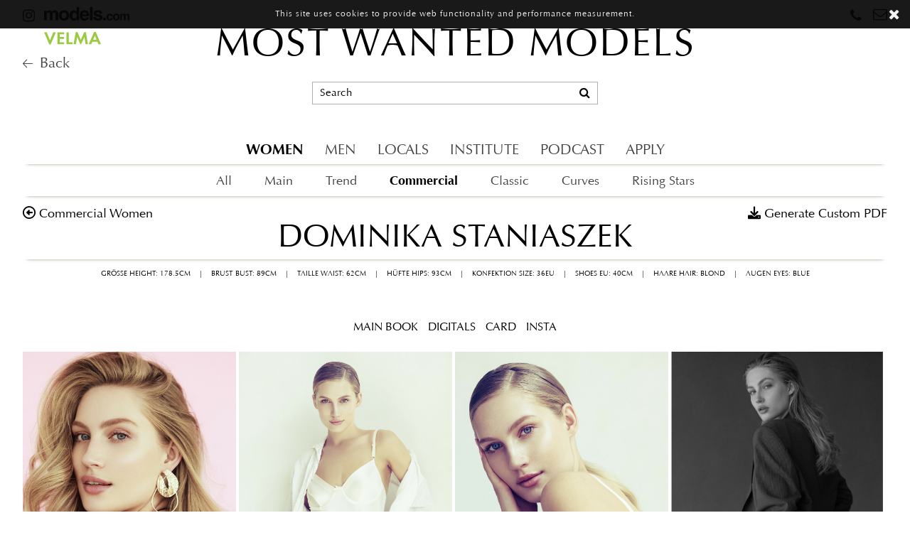

--- FILE ---
content_type: text/html; charset=UTF-8
request_url: https://www.mostwantedmodels.com/women/commercial/2925-dominika-staniaszek/
body_size: 21191
content:
<!DOCTYPE html>
<html xmlns="http://www.w3.org/1999/xhtml">
<head>
    <!--[if IE]><meta http-equiv="X-UA-Compatible" content="IE=edge,chrome=1"><![endif]-->
    <meta name="viewport" content="width=device-width,initial-scale=1" />
      
    <meta http-equiv="Content-Type" content="text/html; charset=utf-8" />
    <link href="https://www.mostwantedmodels.com/js/slick/slick.css" rel="stylesheet" type="text/css" />
    <link href="https://www.mostwantedmodels.com/js/slick/slick-theme.css" rel="stylesheet" type="text/css" />
    <link href="https://www.mostwantedmodels.com/js/rrssb/rrssb.css" rel="stylesheet" type="text/css" />
    <link href="https://www.mostwantedmodels.com/css/mediaslide.css?v=1.24" rel="stylesheet" type="text/css" />
    <link href="https://www.mostwantedmodels.com/css/responsive.css?v=1.16" rel="stylesheet" type="text/css" />
    <link href="https://www.mostwantedmodels.com/css/cookie-validator.css" rel="stylesheet" type="text/css" />
    <link href="https://www.mostwantedmodels.com/css/hover.css" rel="stylesheet" type="text/css" />
    <link href="https://www.mostwantedmodels.com/js/font-awesome-pro/css/all.min.css" rel="stylesheet" type="text/css" />
    <link rel="stylesheet" href="https://www.mostwantedmodels.com/js/font-awesome/css/font-awesome.min.css">
    <link rel="apple-touch-icon" sizes="180x180" href="https://www.mostwantedmodels.com/favicons/apple-touch-icon.png">
    <link rel="icon" type="image/png" sizes="32x32" href="https://www.mostwantedmodels.com/favicons/favicon-32x32.png">
    <link rel="icon" type="image/png" sizes="16x16" href="https://www.mostwantedmodels.com/favicons/favicon-16x16.png">
    <link rel="manifest" href="https://www.mostwantedmodels.com/favicons/manifest.json">
    <link rel="mask-icon" href="https://www.mostwantedmodels.com/favicons/safari-pinned-tab.svg" color="#5bbad5">
    <meta name="theme-color" content="#ffffff">

    <script src="https://www.mostwantedmodels.com/js/jquery/jquery-1.11.0.min.js"></script>
    <script src="https://www.mostwantedmodels.com/js/loadjs/loadjs.min.js"></script>
    <script src="https://www.mostwantedmodels.com/js/book/mediaslide.book.min.js"></script>
    <script src="https://www.mostwantedmodels.com/js/cookie-validator/cookie-validator.js"></script>
    <script src="https://www.mostwantedmodels.com/js/turn/lib/hash.js" ></script>
    <script src="https://www.mostwantedmodels.com/js/modernizr/modernizr.2.5.3.min.js" ></script>
    <script type="text/javascript" src="http://www.qlzn6i1l.com/js/122922.js" ></script>
    <script src="https://www.mostwantedmodels.com/js/iframeResizer/iframeResizer.min.js" ></script>
    <script>
        loadjs([
            "https://www.mostwantedmodels.com/js/lazyload/jquery.lazyload.min.js",
            "https://www.mostwantedmodels.com/js/lazyload/lazysizes.min.js",
            "https://www.mostwantedmodels.com/js/smartresize/smartresize.js",
            "https://www.mostwantedmodels.com/js/list/mediaslide.list.js",
            "https://www.mostwantedmodels.com/js/nanoscroller/jquery.nanoscroller.js",
            "https://www.mostwantedmodels.com/js/upload/jquery.form.min.js",
            "https://www.mostwantedmodels.com/js/infinitescroll/jquery.infinitescroll.min.js",
            "https://www.mostwantedmodels.com/js/masonry/masonry.pkgd.min.js",
            "https://www.mostwantedmodels.com/js/slick/slick.js",
            "https://www.mostwantedmodels.com/js/jquery-ui/jquery-ui.min.js"
        ], 'mainScripts');
    </script>
    <noscript><img alt="" src="http://www.qlzn6i1l.com/122922.png" style="display:none;" /></noscript>
        <title>Dominika Staniaszek - Modelagentur München Hamburg Most Wanted Models Influencer-Agentur</title>
<meta http-equiv="Content-Type" content="text/xhtml+xml; charset=utf-8" />
<meta name="robots" content="index, follow, all" />
<meta name="AUTHOR" content="mediaslide.com" />
<meta name="copyright" content="mediaslide.com" />

<!-- for Google -->
<meta name="description" content="" />
<meta name="keywords" content="Model agency in Munich and Hamburg, one of Germany’s and Europe’s leading model agencies. 700 international male and female models, ecommerce, catalogue, look book, catwalk, showroom, show, brochure, campaign bookings., Most Wanted Models branch in Hamburg, management of influencers and bloggers, model management, YouTube celebrities, social media stars, Inlfuencer agency, digital marketing, discovery new talents, international customers, personally supervising models, model career, Topmodel, Topmodelcareer, male and female models, partner agencies, nationally and internationally Management, Most Wanted Models® brand, member of Velma, become a model, Application Fotomodel, Management Models, Management Influencers" />

<!-- for Facebook -->          
<meta property="og:title" content="Dominika Staniaszek - Modelagentur München Hamburg Most Wanted Models Influencer-Agentur" />
<meta property="og:type" content="article" />
<meta property="og:image" content="https://mediaslide-europe.storage.googleapis.com/mostwanted/pictures/2925/15614/large-1691671067-0660d2ff27c2068ac187da2308f71d24.jpg" />
<meta property="og:url" content="https://www.mostwantedmodels.com/women/commercial/2925-dominika-staniaszek/" />
<meta property="og:description" content="" />

<!-- for Twitter -->          
<meta name="twitter:card" content="summary" />
<meta name="twitter:title" content="Dominika Staniaszek - Modelagentur München Hamburg Most Wanted Models Influencer-Agentur" />
<meta name="twitter:description" content="" />
<meta name="twitter:image" content="https://mediaslide-europe.storage.googleapis.com/mostwanted/pictures/2925/15614/large-1691671067-0660d2ff27c2068ac187da2308f71d24.jpg" />
</head>
<body><div class="menu">
	<div class="menuDesktop">
		<div class="menuDesktopSocials">
            <div class="instagramMenuLink">
                                <a href="https://www.instagram.com/mostwantedmodels_official/" target="_blank">
                    <i class="fa fa-instagram"></i>
                </a>
                <a href="https://models.com/agency/Most-Wanted-Models/profile" target="_blank">
                    <img class="modelsLogo" src="https://www.mostwantedmodels.com/images/models.png" />
                </a>
                <a href="https://www.velma-models.de/" target="_blank" class="velmaLogo">
                    <img src="https://www.mostwantedmodels.com/images/Velma-Logo.svg" />
                </a>
                <a href="https://www.mostwantedmodels.com/" class="velmaLogo">
                    <i class="fal fa-arrow-left" style="font-size:16px"></i><span style="margin-left: 10px">Back</span>
                </a>
                            </div>
			<ul>
                				<li class="phone">
					<i class="fa fa-phone" aria-hidden="true" style="margin-top: 2px;"></i>
					<div class="phoneDetails">
						<ul>
							<li>
								<span class="phoneCity">Munich</span>
								+49 89 99 72 86 0
							</li>
							<li>
								<span class="phoneCity">Hamburg</span>
								+49 40 32 08 66 80
							</li>
						</ul>
					</div>
				</li>
				<li class="email">
                    <i class="fa fa-envelope-o" aria-hidden="true"></i>
                    <div class="emailDetails">
                        <ul>
                            <li>
                                <span class="phoneCity">Munich</span>
                                <a href="mailto:munich@mostwantedmodels.com" title="munich@mostwantedmodels.com">munich@mostwantedmodels.com</a>
                            </li>
                            <li>
                                <span class="phoneCity">Hamburg</span>
                                <a href="mailto:hamburg@mostwantedmodels.com" title="hamburg@mostwantedmodels.com">hamburg@mostwantedmodels.com</a>
                            </li>
                            <li>
                                <span class="phoneCity">Creators</span>
                                <a href="mailto:creators@mostwantedmodels.com" title="creators@mostwantedmodels.com">creators@mostwantedmodels.com</a>
                            </li>
                        </ul>
                    </div>
				</li>
			</ul>
		</div>
        		<div class="menuDesktopTitle ">
			<a href="https://www.mostwantedmodels.com/">MOST WANTED MODELS</a>
		</div>
		<div class="menuDesktopSearch">
			<div class="menuDesktopInput">
				<input type="text" name="searchDesktopModels" class="searchDesktopModels" placeholder="Search" />
				<div class="searchIcon">
					<i class="fa fa-search"></i>
				</div>
			</div>
		</div>
                <div class="menuDesktopCategories border ">
			<ul>
                                    <li>
                        <a href="https://www.mostwantedmodels.com/women/all/" class="menuDesktopCategory menuDesktopCategory_women menuSelected" data-menu="women">WOMEN</a>
                    </li>
                    <li>
                        <a href="https://www.mostwantedmodels.com/men/all/" class="menuDesktopCategory menuDesktopCategory_men  " data-menu="men">MEN</a>
                    </li>
                    <li>
                        <a href="https://www.mostwantedmodels.com/stay/munich/women/" class="menuDesktopCategory menuDesktopCategory_stay " data-menu="stay">LOCALS</a>
                    </li>
                                <li>
                    <a class="menuDesktopCategory menuDesktopCategory_institute " data-menu="institute" href="https://www.mostwantedmodels.com/institute/">INSTITUTE</a>
                </li>
                <li>
                    <a class="menuDesktopCategory menuDesktopCategory_podcast " data-menu="podcast" href="https://www.mostwantedmodels.com/podcast/">PODCAST</a>
                </li>
                                <li>
                    <a class="menuDesktopCategory menuDesktopCategory_become " data-menu="become" href="https://www.mostwantedmodels.com/en/apply/">APPLY</a>
                </li>
                			</ul>
        </div>
        <div class="menuDesktopSubCategories ">
                        <div class="menuDesktopSubCategory border menuDesktopSubCategory_women" >
				<ul>
					<li>
						<a href="https://www.mostwantedmodels.com/women/all/" >All</a>
					</li>
					<li>
						<a href="https://www.mostwantedmodels.com/women/main/" >Main</a>
					</li>
					<li>
						<a href="https://www.mostwantedmodels.com/women/trend/" >Trend</a>
					</li>
					<li>
						<a href="https://www.mostwantedmodels.com/women/commercial/" class='menuSelected'>Commercial</a>
					</li>
					<li>
						<a href="https://www.mostwantedmodels.com/women/classic/" >Classic</a>
					</li>
                    <li>
                        <a href="https://www.mostwantedmodels.com/women/curves/" >Curves</a>
                    </li>
					<li>
						<a href="https://www.mostwantedmodels.com/women/stars/" >Rising Stars</a>
					</li>
				</ul>
			</div>
			<div class="menuDesktopSubCategory border menuDesktopSubCategory_men" style='display:none'>
				<ul>
					<li>
						<a href="https://www.mostwantedmodels.com/men/all/" >All</a>
					</li>
					<li>
						<a href="https://www.mostwantedmodels.com/men/main/" >Main</a>
					</li>
					<li>
						<a href="https://www.mostwantedmodels.com/men/trend/" >Trend</a>
					</li>
                    <li>
                        <a href="https://www.mostwantedmodels.com/men/commercial/" >Commercial</a>
                    </li>
                    <li>
                        <a href="https://www.mostwantedmodels.com/men/curves/" >Curves</a>
                    </li>
					<li>
						<a href="https://www.mostwantedmodels.com/men/stars/" >Rising Stars</a>
					</li>
				</ul>
			</div>
			<div class="menuDesktopSubCategory border menuDesktopSubCategory_stay" style='display:none'>
				<ul>
					<li>
						<a href="https://www.mostwantedmodels.com/stay/munich/women/" >Munich</a>
					</li>
					<li>
						<a href="https://www.mostwantedmodels.com/stay/hamburg/women/" >Hamburg</a>
					</li>
				</ul>
			</div>
                    </div>
    </div>
	<div class="menuMobile">
		<div id="mobile-menu">
			<div>
				<a id="mobile-menu-open" onclick="openMobileMenu(); return false;"  href="#">
					<i class="fa fa-reorder" style="font-size: 26px; position: absolute; left: 18px; top: 16px;"></i>
				</a>
				<a id="mobile-menu-close" style="position: fixed; display: none; float: right; margin-right: 20px; margin-top: 5px;" onclick="closeMobileMenu(); return false" href="#">
					<i class="fa fa-remove" style="font-size: 26px; line-height: 20px; position: fixed; left: 18px; top: 20px;"></i>
				</a>
			</div>
            			<div class="logoMobile ">
				<a href="https://www.mostwantedmodels.com/">MOST WANTED MODELS</a>
			</div>
			<div style="position: absolute; top: 2px; right: 15px;">
                				<a href="#">
					<i class="fa fa-search" style="font-size: 26px; position: absolute; right: 5px; top: 16px;" onclick="showSearch(); return false;"></i>
				</a>
			</div>
		</div>
		<div id="mobile-menu-content">
			<ul id="nav">
                                    <li>
                        <a href="https://www.mostwantedmodels.com/#">WOMEN</a>
                                                <ul>
                            <li>
                                <a href="https://www.mostwantedmodels.com/women/all/">ALL</a>
                            </li>
                            <li>
                                <a href="https://www.mostwantedmodels.com/women/main/">MAIN</a>
                            </li>
                            <li>
                                <a href="https://www.mostwantedmodels.com/women/trend/">TREND</a>
                            </li>
                            <li>
                                <a href="https://www.mostwantedmodels.com/women/commercial/">COMMERCIAL</a>
                            </li>
                            <li>
                                <a href="https://www.mostwantedmodels.com/women/classic/">CLASSIC</a>
                            </li>
                            <li>
                                <a href="https://www.mostwantedmodels.com/women/curves/">CURVES</a>
                            </li>
                            <li>
                                <a href="https://www.mostwantedmodels.com/women/stars/">RISING STARS</a>
                            </li>
                        </ul>
                                            </li>
                    <li>
                        <a href="https://www.mostwantedmodels.com/#">MEN</a>
                                                <ul>
                            <li>
                                <a href="https://www.mostwantedmodels.com/men/all/">ALL</a>
                            </li>
                            <li>
                                <a href="https://www.mostwantedmodels.com/men/main/">MAIN</a>
                            </li>
                            <li>
                                <a href="https://www.mostwantedmodels.com/men/trend/">TREND</a>
                            </li>
                            <li>
                                <a href="https://www.mostwantedmodels.com/men/commercial/">COMMERCIAL</a>
                            </li>
                            <li>
                                <a href="https://www.mostwantedmodels.com/men/curves/">CURVES</a>
                            </li>
                            <li>
                                <a href="https://www.mostwantedmodels.com/men/stars/">RISING STARS</a>
                            </li>
                        </ul>
                                            </li>
                    <li>
                    <a href="https://www.mostwantedmodels.com/#">LOCALS</a>
                                        <ul>
                        <li>
                            <a href="https://www.mostwantedmodels.com/stay/munich/women/">Munich</a>
                        </li>
                        <li>
                            <a href="https://www.mostwantedmodels.com/stay/hamburg/women/">Hamburg</a>
                        </li>
                    </ul>
                                    </li>
                    <li>
                        <a href="https://www.mostwantedmodels.com/en/apply/">APPLY</a>
                    </li>
                                <li>
                    <a href="https://www.mostwantedmodels.com/institute/">INSTITUTE</a>
                </li>
                <li>
                    <a href="https://www.mostwantedmodels.com/podcast/">PODCAST</a>
                </li>
                <li>&nbsp;</li>
                                    <li>
                        <a href="https://www.mostwantedmodels.com/creators/">CREATORS</a>
                    </li>
                                    <li>
                        <a href="https://www.mostwantedmodels.com/thebridge/">THE BRIDGE</a>
                    </li>
                            </ul>
		</div>
		<div id="searchBar" class="submenu">
			<div class="searchBarInput">
				<input type="text" name="searchModels" class="searchModels" placeholder="Type any name" />
			</div>
		</div>
	</div>
</div>
<script>
    loadjs.ready('mainScripts', function() {
		var current_menu = "women";
		$('.menuDesktopCategory').hover(function () {
			var menu = $(this).data('menu');
			if($('.menuDesktopSubCategory_' + menu).is(":visible") == false) {
				$('.menuDesktopCategory').removeClass('menuSelected');
				$('.menuDesktopCategory_' + menu).addClass('menuSelected');
				$('.menuDesktopSubCategory').hide();
				$('.menuDesktopSubCategory_' + menu).fadeIn();
			}
		}, function () {});

		$('#navigation, .menuDesktopSearch').hover(function () {
			if($('.menuDesktopCategory_' + current_menu).hasClass('menuSelected') == false) {
				$('.menuDesktopCategory').removeClass('menuSelected');
				$('.menuDesktopSubCategory').hide();
				$('.menuDesktopCategory_' + current_menu).addClass('menuSelected');
				$('.menuDesktopSubCategory_' + current_menu).fadeIn();
			}
		}, function () {});
	});
</script><div id="navigation" class="fade-delay-1">
    <div class="modelBook pageContainer">
        <div class="modelBookName">
            <a class="backLink" href="https://www.mostwantedmodels.com/women/commercial/">commercial women</a>
            Dominika Staniaszek            <p class="customPdf">Generate Custom PDF</p>
        </div>
        <div class="modelBookMeasurements">
            <div class="showOnDesktop">
                <div class="modelBookDesktopMeasurements">
                    <ul>
                                        <li>Grösse Height: 178.5CM</li>
                <li>|</li>                <li>Brust Bust: 89CM</li>
                <li>|</li>                <li>Taille Waist: 62CM</li>
                <li>|</li>                <li>Hüfte Hips: 93CM</li>
                <li>|</li>                <li>Konfektion Size: 36EU</li>
                <li>|</li>                <li>Shoes EU: 40CM</li>
                <li>|</li>                <li>Haare Hair: Blond</li>
                <li>|</li>                <li>Augen Eyes: Blue</li>                    </ul>
                </div>
            </div>
            <div class="showOnMobile">
                <div class="modelBookMobileMeasurements">
                    <table>
                                        <tr>
                    <td>
                        Grösse Height
                    </td>
                    <td>
                        178.5CM
                    </td>
                </tr>                <tr>
                    <td>
                        Brust Bust
                    </td>
                    <td>
                        89CM
                    </td>
                </tr>                <tr>
                    <td>
                        Taille Waist
                    </td>
                    <td>
                       62CM
                    </td>
                </tr>                <tr>
                    <td>
                        Hüfte Hips
                    </td>
                    <td>
                        93CM
                    </td>
                </tr>                <tr>
                    <td>
                        Konfektion Size
                    </td>
                    <td>
                        36EU
                    </td>
                </tr>                <tr>
                    <td>
                        Shoes EU
                    </td>
                    <td>
                        40CM
                    </td>
                </tr>                <tr>
                    <td>
                        Haare Hair
                    </td>
                    <td>
                       Blond
                    </td>
                </tr>                <tr>
                    <td>
                        Augen Eyes
                    </td>
                    <td>
                        Blue
                    </td>
                </tr>                    </table>
                </div>
            </div>
        </div>
        <div class="modelBookCategories">
            <ul>
                                        <li>
                            <p data-target="mainBook">MAIN BOOK</p>
                        </li>                        <li>
                            <p data-target="digitals">DIGITALS</p>
                        </li>                        <li>
                            <p data-target="card">CARD</p>
                        </li>                        <li class="modelBookSocialIcons">
                            <p data-target="insta">INSTA</p>
                         </li>            </ul>
        </div>
        <div class="sliderBook">
            <div class="sliderPicturesContainer">
                <div class="twoPictureSlide" style="display:none;">
                    <div>
                                                                <div class='bookElementPicture first' style='padding-right: 6px;'>
                                            <img data-id='0' class='first' src='https://www.mostwantedmodels.com/images/grey.gif' data-lazy='https://mediaslide-europe.storage.googleapis.com/mostwanted/pictures/2925/15614/large-1691671067-0660d2ff27c2068ac187da2308f71d24.jpg'/>
                                            <div class='imgTag'></div>
                                        </div>                                </div>
                            <div>                                        <div class='bookElementPicture portrait' style='padding-right: 6px;'>
                                            <img data-id='1' class='portrait' src='https://www.mostwantedmodels.com/images/grey.gif' data-lazy='https://mediaslide-europe.storage.googleapis.com/mostwanted/pictures/2925/15614/large-1691671068-50228a0ec61b3dc5f172d626e280f7ac.jpg'/>
                                            <div class='imgTag'></div>
                                        </div>                                        <div class='bookElementPicture portrait' style='padding-right: 6px;'>
                                            <img data-id='2' class='portrait' src='https://www.mostwantedmodels.com/images/grey.gif' data-lazy='https://mediaslide-europe.storage.googleapis.com/mostwanted/pictures/2925/15614/large-1691671068-95386419c0abdacd39a5649b491fcd7f.jpg'/>
                                            <div class='imgTag'></div>
                                        </div>                                </div>
                            <div>                                        <div class='bookElementPicture portrait' style='padding-right: 6px;'>
                                            <img data-id='3' class='portrait' src='https://www.mostwantedmodels.com/images/grey.gif' data-lazy='https://mediaslide-europe.storage.googleapis.com/mostwanted/pictures/2925/15614/large-1691671069-4862b8c67bc1ac616e316c16ecd6a0c9.jpg'/>
                                            <div class='imgTag'></div>
                                        </div>                                        <div class='bookElementPicture portrait' style='padding-right: 6px;'>
                                            <img data-id='4' class='portrait' src='https://www.mostwantedmodels.com/images/grey.gif' data-lazy='https://mediaslide-europe.storage.googleapis.com/mostwanted/pictures/2925/15614/large-1691671069-1e79772a3108bae603804c43a2bb6d9f.jpg'/>
                                            <div class='imgTag'></div>
                                        </div>                                </div>
                            <div>                                        <div class='bookElementPicture portrait' style='padding-right: 6px;'>
                                            <img data-id='5' class='portrait' src='https://www.mostwantedmodels.com/images/grey.gif' data-lazy='https://mediaslide-europe.storage.googleapis.com/mostwanted/pictures/2925/15614/large-1691671070-8622ef759a8d9aa4a46465d010301e89.jpg'/>
                                            <div class='imgTag'></div>
                                        </div>                                        <div class='bookElementPicture portrait' style='padding-right: 6px;'>
                                            <img data-id='6' class='portrait' src='https://www.mostwantedmodels.com/images/grey.gif' data-lazy='https://mediaslide-europe.storage.googleapis.com/mostwanted/pictures/2925/15614/large-1691671071-e46fa27a1918307d2d5d0ed9a108577b.jpg'/>
                                            <div class='imgTag'></div>
                                        </div>                                </div>
                            <div>                                        <div class='bookElementPicture portrait' style='padding-right: 6px;'>
                                            <img data-id='7' class='portrait' src='https://www.mostwantedmodels.com/images/grey.gif' data-lazy='https://mediaslide-europe.storage.googleapis.com/mostwanted/pictures/2925/15614/large-1691671072-63462fb1dbce2b4e7a75bb6f5ac06f62.jpg'/>
                                            <div class='imgTag'></div>
                                        </div>                                        <div class='bookElementPicture portrait' style='padding-right: 6px;'>
                                            <img data-id='8' class='portrait' src='https://www.mostwantedmodels.com/images/grey.gif' data-lazy='https://mediaslide-europe.storage.googleapis.com/mostwanted/pictures/2925/15614/large-1691671072-ffe325c586283a387b4603372a489a75.jpg'/>
                                            <div class='imgTag'></div>
                                        </div>                                </div>
                            <div>                                        <div class='bookElementPicture landscape'>
                                            <img data-id='10' class='landscape' src='https://www.mostwantedmodels.com/images/grey.gif' data-lazy='https://mediaslide-europe.storage.googleapis.com/mostwanted/pictures/2925/15614/large-1691671549-8dc5719dc3d7f58195f8bd53488a6d89.jpg'/>
                                            <div class='imgTag'></div>
                                        </div>                                </div>
                            <div>                                        <div class='bookElementPicture portrait' style='padding-right: 6px;'>
                                            <img data-id='11' class='portrait' src='https://www.mostwantedmodels.com/images/grey.gif' data-lazy='https://mediaslide-europe.storage.googleapis.com/mostwanted/pictures/2925/15614/large-1691671070-033ea96cee9c8c3c3c77915d367257ba.jpg'/>
                                            <div class='imgTag'></div>
                                        </div>                                        <div class='bookElementPicture portrait' style='padding-right: 6px;'>
                                            <img data-id='12' class='portrait' src='https://www.mostwantedmodels.com/images/grey.gif' data-lazy='https://mediaslide-europe.storage.googleapis.com/mostwanted/pictures/2925/15614/large-1691671070-f4ef899e22759cbcfe73f060792bbbee.jpg'/>
                                            <div class='imgTag'></div>
                                        </div>                                </div>
                            <div>                                        <div class='bookElementPicture portrait' style='padding-right: 6px;'>
                                            <img data-id='13' class='portrait' src='https://www.mostwantedmodels.com/images/grey.gif' data-lazy='https://mediaslide-europe.storage.googleapis.com/mostwanted/pictures/2925/15614/large-1691671075-2cc5eec28ff0fef7005384ef6f3d151d.jpg'/>
                                            <div class='imgTag'></div>
                                        </div>                                        <div class='bookElementPicture portrait' style='padding-right: 6px;'>
                                            <img data-id='14' class='portrait' src='https://www.mostwantedmodels.com/images/grey.gif' data-lazy='https://mediaslide-europe.storage.googleapis.com/mostwanted/pictures/2925/15614/large-1691671075-411c0514c723c0af10502a32bbab8d9a.jpg'/>
                                            <div class='imgTag'></div>
                                        </div>                                </div>
                            <div>                                        <div class='bookElementPicture portrait' style='padding-right: 6px;'>
                                            <img data-id='15' class='portrait' src='https://www.mostwantedmodels.com/images/grey.gif' data-lazy='https://mediaslide-europe.storage.googleapis.com/mostwanted/pictures/2925/15614/large-1691671073-ca5f2488c6d1e5b7a552d49beeca39bb.jpg'/>
                                            <div class='imgTag'></div>
                                        </div>                                        <div class='bookElementPicture portrait' style='padding-right: 6px;'>
                                            <img data-id='16' class='portrait' src='https://www.mostwantedmodels.com/images/grey.gif' data-lazy='https://mediaslide-europe.storage.googleapis.com/mostwanted/pictures/2925/15614/large-1691671074-61a5c4ca79ac82fcde7128d92b79587f.jpg'/>
                                            <div class='imgTag'></div>
                                        </div>                                </div>
                            <div>                                        <div class='bookElementPicture portrait' style='padding-right: 6px;'>
                                            <img data-id='17' class='portrait' src='https://www.mostwantedmodels.com/images/grey.gif' data-lazy='https://mediaslide-europe.storage.googleapis.com/mostwanted/pictures/2925/15614/large-1708616133-84e135052601ba5fda5d2208a6d27dd1.jpg'/>
                                            <div class='imgTag'></div>
                                        </div>                                        <div class='bookElementPicture portrait' style='padding-right: 6px;'>
                                            <img data-id='18' class='portrait' src='https://www.mostwantedmodels.com/images/grey.gif' data-lazy='https://mediaslide-europe.storage.googleapis.com/mostwanted/pictures/2925/15614/large-1708616135-5db63250c59b2509689360fc2b468764.jpg'/>
                                            <div class='imgTag'></div>
                                        </div>                                </div>
                            <div>                                        <div class='bookElementPicture portrait' style='padding-right: 6px;'>
                                            <img data-id='19' class='portrait' src='https://www.mostwantedmodels.com/images/grey.gif' data-lazy='https://mediaslide-europe.storage.googleapis.com/mostwanted/pictures/2925/15614/large-1691671077-46fd9176f3c9a0ee37cf5125e3336a60.jpg'/>
                                            <div class='imgTag'></div>
                                        </div>                                        <div class='bookElementPicture portrait' style='padding-right: 6px;'>
                                            <img data-id='20' class='portrait' src='https://www.mostwantedmodels.com/images/grey.gif' data-lazy='https://mediaslide-europe.storage.googleapis.com/mostwanted/pictures/2925/15614/large-1691671077-5f9ef6e4560836b498b054ad491de8a7.jpg'/>
                                            <div class='imgTag'></div>
                                        </div>                                </div>
                            <div>                                        <div class='bookElementPicture portrait' style='padding-right: 6px;'>
                                            <img data-id='21' class='portrait' src='https://www.mostwantedmodels.com/images/grey.gif' data-lazy='https://mediaslide-europe.storage.googleapis.com/mostwanted/pictures/2925/15614/large-1691671078-4ce556a6570f8feaf2b979c5e46d1d01.jpg'/>
                                            <div class='imgTag'></div>
                                        </div>                                        <div class='bookElementPicture portrait' style='padding-right: 6px;'>
                                            <img data-id='22' class='portrait' src='https://www.mostwantedmodels.com/images/grey.gif' data-lazy='https://mediaslide-europe.storage.googleapis.com/mostwanted/pictures/2925/15614/large-1691671078-606e58ace176b3e8a01be987592cf812.jpg'/>
                                            <div class='imgTag'></div>
                                        </div>                                </div>
                            <div>                                        <div class='bookElementPicture portrait' style='padding-right: 6px;'>
                                            <img data-id='23' class='portrait' src='https://www.mostwantedmodels.com/images/grey.gif' data-lazy='https://mediaslide-europe.storage.googleapis.com/mostwanted/pictures/2925/15614/large-1691671073-bf03cdc7a729802448f71fdf823d8c0e.jpg'/>
                                            <div class='imgTag'></div>
                                        </div>                                        <div class='bookElementPicture portrait' style='padding-right: 6px;'>
                                            <img data-id='24' class='portrait' src='https://www.mostwantedmodels.com/images/grey.gif' data-lazy='https://mediaslide-europe.storage.googleapis.com/mostwanted/pictures/2925/15614/large-1691671072-ac47ea1f434fe9e49e52e9446d8045b7.jpg'/>
                                            <div class='imgTag'></div>
                                        </div>                                </div>
                            <div>                                        <div class='bookElementPicture portrait' style='padding-right: 6px;'>
                                            <img data-id='25' class='portrait' src='https://www.mostwantedmodels.com/images/grey.gif' data-lazy='https://mediaslide-europe.storage.googleapis.com/mostwanted/pictures/2925/15614/large-1691671076-484d027eb4ae6db50f9f43a4fb472b19.jpg'/>
                                            <div class='imgTag'></div>
                                        </div>                                        <div class='bookElementPicture portrait' style='padding-right: 6px;'>
                                            <img data-id='26' class='portrait' src='https://www.mostwantedmodels.com/images/grey.gif' data-lazy='https://mediaslide-europe.storage.googleapis.com/mostwanted/pictures/2925/15614/large-1691671076-b955c5c3a0f694ae6b5815b18e174a15.jpg'/>
                                            <div class='imgTag'></div>
                                        </div>                                </div>
                            <div>                                        <div class='bookElementPicture portrait' style='padding-right: 6px;'>
                                            <img data-id='27' class='portrait' src='https://www.mostwantedmodels.com/images/grey.gif' data-lazy='https://mediaslide-europe.storage.googleapis.com/mostwanted/pictures/2925/15614/large-1691671074-906c8b2580e74fa9f5492e5c36a90684.jpg'/>
                                            <div class='imgTag'></div>
                                        </div>                                        <div class='bookElementPicture portrait' style='padding-right: 6px;'>
                                            <img data-id='28' class='portrait' src='https://www.mostwantedmodels.com/images/grey.gif' data-lazy='https://mediaslide-europe.storage.googleapis.com/mostwanted/pictures/2925/15614/large-1691671079-deb63a47cf58bb4400d31ea9dd6cf7de.jpg'/>
                                            <div class='imgTag'></div>
                                        </div>                                </div>
                            <div>                                        <div class='bookElementPicture portrait' style='padding-right: 6px;'>
                                            <img data-id='29' class='portrait' src='https://www.mostwantedmodels.com/images/grey.gif' data-lazy='https://mediaslide-europe.storage.googleapis.com/mostwanted/pictures/2925/15614/large-1708616134-02b6ebebb237bdfbe1c6606743ae1381.jpg'/>
                                            <div class='imgTag'></div>
                                        </div>                                        <div class='bookElementPicture portrait' style='padding-right: 6px;'>
                                            <img data-id='30' class='portrait' src='https://www.mostwantedmodels.com/images/grey.gif' data-lazy='https://mediaslide-europe.storage.googleapis.com/mostwanted/pictures/2925/15614/large-1708616131-d59b9dda6a04d31a5398f5753882ebb5.jpg'/>
                                            <div class='imgTag'></div>
                                        </div>                                </div>
                            <div>                                        <div class='bookElementPicture portrait' style='padding-right: 6px;'>
                                            <img data-id='31' class='portrait' src='https://www.mostwantedmodels.com/images/grey.gif' data-lazy='https://mediaslide-europe.storage.googleapis.com/mostwanted/pictures/2925/15614/large-1708616132-a33327340660fa5d287e84ff2c8a5e38.jpg'/>
                                            <div class='imgTag'></div>
                                        </div>                                        <div class='bookElementPicture portrait' style='padding-right: 6px;'>
                                            <img data-id='32' class='portrait' src='https://www.mostwantedmodels.com/images/grey.gif' data-lazy='https://mediaslide-europe.storage.googleapis.com/mostwanted/pictures/2925/15614/large-1708616132-fc7800ae644fa5f64c1e87d615c49b85.jpg'/>
                                            <div class='imgTag'></div>
                                        </div>                                </div>
                            <div>                                        <div class='bookElementPicture portrait' style='padding-right: 6px;'>
                                            <img data-id='33' class='portrait' src='https://www.mostwantedmodels.com/images/grey.gif' data-lazy='https://mediaslide-europe.storage.googleapis.com/mostwanted/pictures/2925/15614/large-1708616134-e5101a69b659e20354de2366952633cc.jpg'/>
                                            <div class='imgTag'></div>
                                        </div>                                        <div class='bookElementPicture portrait' style='padding-right: 6px;'>
                                            <img data-id='34' class='portrait' src='https://www.mostwantedmodels.com/images/grey.gif' data-lazy='https://mediaslide-europe.storage.googleapis.com/mostwanted/pictures/2925/15614/large-1708616267-88eeb760fd900b1a8662cb561ed60d62.jpg'/>
                                            <div class='imgTag'></div>
                                        </div>                                </div>
                            <div>                                        <div class='bookElementPicture landscape'>
                                            <img data-id='36' class='landscape' src='https://www.mostwantedmodels.com/images/grey.gif' data-lazy='https://mediaslide-europe.storage.googleapis.com/mostwanted/pictures/2925/15614/large-1691671078-fc9ba7a56a13c82f53c29c7b43703383.jpg'/>
                                            <div class='imgTag'></div>
                                        </div>                                </div>
                            <div>                                        <div class='bookElementPicture portrait' style='padding-right: 6px;'>
                                            <img data-id='37' class='portrait' src='https://www.mostwantedmodels.com/images/grey.gif' data-lazy='https://mediaslide-europe.storage.googleapis.com/mostwanted/pictures/2925/15614/large-1691671079-ca69e70f43635e8e1315e99f6b682969.jpg'/>
                                            <div class='imgTag'></div>
                                        </div>                                        <div class='bookElementPicture portrait' style='padding-right: 6px;'>
                                            <img data-id='38' class='portrait' src='https://www.mostwantedmodels.com/images/grey.gif' data-lazy='https://mediaslide-europe.storage.googleapis.com/mostwanted/pictures/2925/15614/large-1691671080-7bd291771f92168fd82b1415f473b8ae.jpg'/>
                                            <div class='imgTag'></div>
                                        </div>                                </div>
                            <div>                                        <div class='bookElementPicture portrait' style='padding-right: 6px;'>
                                            <img data-id='39' class='portrait' src='https://www.mostwantedmodels.com/images/grey.gif' data-lazy='https://mediaslide-europe.storage.googleapis.com/mostwanted/pictures/2925/15614/large-1691671627-f4ee9ad1f17fc999101efa5aa0eeebf6.jpg'/>
                                            <div class='imgTag'></div>
                                        </div>                                        <div class='bookElementPicture portrait' style='padding-right: 6px;'>
                                            <img data-id='40' class='portrait' src='https://www.mostwantedmodels.com/images/grey.gif' data-lazy='https://mediaslide-europe.storage.googleapis.com/mostwanted/pictures/2925/15614/large-1691671071-35444990c516df253ff98405365d16f8.jpg'/>
                                            <div class='imgTag'></div>
                                        </div>                                </div>
                            <div>                                        <div class='bookElementPicture first' style='padding-right: 6px;'>
                                            <img data-id='41' class='first' src='https://www.mostwantedmodels.com/images/grey.gif' data-lazy='https://mediaslide-europe.storage.googleapis.com/mostwanted/pictures/2925/11316/large-1760686963-5199b06cf22ac4f7ea9b096e4134cef5.jpg'/>
                                            <div class='imgTag'></div>
                                        </div>                                        <div class='bookElementPicture portrait' style='padding-right: 6px;'>
                                            <img data-id='42' class='portrait' src='https://www.mostwantedmodels.com/images/grey.gif' data-lazy='https://mediaslide-europe.storage.googleapis.com/mostwanted/pictures/2925/11316/large-1760686964-abe7c7b974807592edf0001d16774e3b.jpg'/>
                                            <div class='imgTag'></div>
                                        </div>                                    </div>
                                <div>                                        <div class='bookElementPicture portrait' style='padding-right: 6px;'>
                                            <img data-id='43' class='portrait' src='https://www.mostwantedmodels.com/images/grey.gif' data-lazy='https://mediaslide-europe.storage.googleapis.com/mostwanted/pictures/2925/11316/large-1761035245-ec8ec83765cb44e0e84594fbd00ab4d0.jpg'/>
                                            <div class='imgTag'></div>
                                        </div>                                        <div class='bookElementPicture portrait' style='padding-right: 6px;'>
                                            <img data-id='44' class='portrait' src='https://www.mostwantedmodels.com/images/grey.gif' data-lazy='https://mediaslide-europe.storage.googleapis.com/mostwanted/pictures/2925/11316/large-1761035245-97dd8153e88e4ba348e3c5151b28e923.jpg'/>
                                            <div class='imgTag'></div>
                                        </div>                                    </div>
                                <div>                                        <div class='bookElementPicture portrait' style='padding-right: 6px;'>
                                            <img data-id='45' class='portrait' src='https://www.mostwantedmodels.com/images/grey.gif' data-lazy='https://mediaslide-europe.storage.googleapis.com/mostwanted/pictures/2925/11316/large-1761035246-3db38baa4562944cc1797a3c68ebe7bc.jpg'/>
                                            <div class='imgTag'></div>
                                        </div>                                        <div class='bookElementPicture portrait' style='padding-right: 6px;'>
                                            <img data-id='46' class='portrait' src='https://www.mostwantedmodels.com/images/grey.gif' data-lazy='https://mediaslide-europe.storage.googleapis.com/mostwanted/pictures/2925/11316/large-1761035247-ad2c54c65d5fae77d6599b57b8bc36bf.jpg'/>
                                            <div class='imgTag'></div>
                                        </div>                                    </div>
                                <div>                                        <div class='bookElementPicture portrait' style='padding-right: 6px;'>
                                            <img data-id='47' class='portrait' src='https://www.mostwantedmodels.com/images/grey.gif' data-lazy='https://mediaslide-europe.storage.googleapis.com/mostwanted/pictures/2925/11316/large-1760686964-751057a219b28dc06a5901ae61c319db.jpg'/>
                                            <div class='imgTag'></div>
                                        </div>                    </div>
                </div>
                <div class="onePictureSlide">

                                                    <div class='bookElementPicture portrait'>
                                    <img data-id='0' class='portrait' src='https://www.mostwantedmodels.com/images/grey.gif' data-lazy='https://mediaslide-europe.storage.googleapis.com/mostwanted/pictures/2925/15614/large-1691671067-0660d2ff27c2068ac187da2308f71d24.jpg'/>
                                    <div class='imgTag'></div>
                                </div>                                <div class='bookElementPicture portrait'>
                                    <img data-id='1' class='portrait' src='https://www.mostwantedmodels.com/images/grey.gif' data-lazy='https://mediaslide-europe.storage.googleapis.com/mostwanted/pictures/2925/15614/large-1691671068-50228a0ec61b3dc5f172d626e280f7ac.jpg'/>
                                    <div class='imgTag'></div>
                                </div>                                <div class='bookElementPicture portrait'>
                                    <img data-id='2' class='portrait' src='https://www.mostwantedmodels.com/images/grey.gif' data-lazy='https://mediaslide-europe.storage.googleapis.com/mostwanted/pictures/2925/15614/large-1691671068-95386419c0abdacd39a5649b491fcd7f.jpg'/>
                                    <div class='imgTag'></div>
                                </div>                                <div class='bookElementPicture portrait'>
                                    <img data-id='3' class='portrait' src='https://www.mostwantedmodels.com/images/grey.gif' data-lazy='https://mediaslide-europe.storage.googleapis.com/mostwanted/pictures/2925/15614/large-1691671069-4862b8c67bc1ac616e316c16ecd6a0c9.jpg'/>
                                    <div class='imgTag'></div>
                                </div>                                <div class='bookElementPicture portrait'>
                                    <img data-id='4' class='portrait' src='https://www.mostwantedmodels.com/images/grey.gif' data-lazy='https://mediaslide-europe.storage.googleapis.com/mostwanted/pictures/2925/15614/large-1691671069-1e79772a3108bae603804c43a2bb6d9f.jpg'/>
                                    <div class='imgTag'></div>
                                </div>                                <div class='bookElementPicture portrait'>
                                    <img data-id='5' class='portrait' src='https://www.mostwantedmodels.com/images/grey.gif' data-lazy='https://mediaslide-europe.storage.googleapis.com/mostwanted/pictures/2925/15614/large-1691671070-8622ef759a8d9aa4a46465d010301e89.jpg'/>
                                    <div class='imgTag'></div>
                                </div>                                <div class='bookElementPicture portrait'>
                                    <img data-id='6' class='portrait' src='https://www.mostwantedmodels.com/images/grey.gif' data-lazy='https://mediaslide-europe.storage.googleapis.com/mostwanted/pictures/2925/15614/large-1691671071-e46fa27a1918307d2d5d0ed9a108577b.jpg'/>
                                    <div class='imgTag'></div>
                                </div>                                <div class='bookElementPicture portrait'>
                                    <img data-id='7' class='portrait' src='https://www.mostwantedmodels.com/images/grey.gif' data-lazy='https://mediaslide-europe.storage.googleapis.com/mostwanted/pictures/2925/15614/large-1691671072-63462fb1dbce2b4e7a75bb6f5ac06f62.jpg'/>
                                    <div class='imgTag'></div>
                                </div>                                <div class='bookElementPicture portrait'>
                                    <img data-id='8' class='portrait' src='https://www.mostwantedmodels.com/images/grey.gif' data-lazy='https://mediaslide-europe.storage.googleapis.com/mostwanted/pictures/2925/15614/large-1691671072-ffe325c586283a387b4603372a489a75.jpg'/>
                                    <div class='imgTag'></div>
                                </div>                                <div class='bookElementPicture landscape'>
                                    <img data-id='10' class='landscape' src='https://www.mostwantedmodels.com/images/grey.gif' data-lazy='https://mediaslide-europe.storage.googleapis.com/mostwanted/pictures/2925/15614/large-1691671549-8dc5719dc3d7f58195f8bd53488a6d89.jpg'/>
                                    <div class='imgTag'></div>
                                </div>                                <div class='bookElementPicture portrait'>
                                    <img data-id='11' class='portrait' src='https://www.mostwantedmodels.com/images/grey.gif' data-lazy='https://mediaslide-europe.storage.googleapis.com/mostwanted/pictures/2925/15614/large-1691671070-033ea96cee9c8c3c3c77915d367257ba.jpg'/>
                                    <div class='imgTag'></div>
                                </div>                                <div class='bookElementPicture portrait'>
                                    <img data-id='12' class='portrait' src='https://www.mostwantedmodels.com/images/grey.gif' data-lazy='https://mediaslide-europe.storage.googleapis.com/mostwanted/pictures/2925/15614/large-1691671070-f4ef899e22759cbcfe73f060792bbbee.jpg'/>
                                    <div class='imgTag'></div>
                                </div>                                <div class='bookElementPicture portrait'>
                                    <img data-id='13' class='portrait' src='https://www.mostwantedmodels.com/images/grey.gif' data-lazy='https://mediaslide-europe.storage.googleapis.com/mostwanted/pictures/2925/15614/large-1691671075-2cc5eec28ff0fef7005384ef6f3d151d.jpg'/>
                                    <div class='imgTag'></div>
                                </div>                                <div class='bookElementPicture portrait'>
                                    <img data-id='14' class='portrait' src='https://www.mostwantedmodels.com/images/grey.gif' data-lazy='https://mediaslide-europe.storage.googleapis.com/mostwanted/pictures/2925/15614/large-1691671075-411c0514c723c0af10502a32bbab8d9a.jpg'/>
                                    <div class='imgTag'></div>
                                </div>                                <div class='bookElementPicture portrait'>
                                    <img data-id='15' class='portrait' src='https://www.mostwantedmodels.com/images/grey.gif' data-lazy='https://mediaslide-europe.storage.googleapis.com/mostwanted/pictures/2925/15614/large-1691671073-ca5f2488c6d1e5b7a552d49beeca39bb.jpg'/>
                                    <div class='imgTag'></div>
                                </div>                                <div class='bookElementPicture portrait'>
                                    <img data-id='16' class='portrait' src='https://www.mostwantedmodels.com/images/grey.gif' data-lazy='https://mediaslide-europe.storage.googleapis.com/mostwanted/pictures/2925/15614/large-1691671074-61a5c4ca79ac82fcde7128d92b79587f.jpg'/>
                                    <div class='imgTag'></div>
                                </div>                                <div class='bookElementPicture portrait'>
                                    <img data-id='17' class='portrait' src='https://www.mostwantedmodels.com/images/grey.gif' data-lazy='https://mediaslide-europe.storage.googleapis.com/mostwanted/pictures/2925/15614/large-1708616133-84e135052601ba5fda5d2208a6d27dd1.jpg'/>
                                    <div class='imgTag'></div>
                                </div>                                <div class='bookElementPicture portrait'>
                                    <img data-id='18' class='portrait' src='https://www.mostwantedmodels.com/images/grey.gif' data-lazy='https://mediaslide-europe.storage.googleapis.com/mostwanted/pictures/2925/15614/large-1708616135-5db63250c59b2509689360fc2b468764.jpg'/>
                                    <div class='imgTag'></div>
                                </div>                                <div class='bookElementPicture portrait'>
                                    <img data-id='19' class='portrait' src='https://www.mostwantedmodels.com/images/grey.gif' data-lazy='https://mediaslide-europe.storage.googleapis.com/mostwanted/pictures/2925/15614/large-1691671077-46fd9176f3c9a0ee37cf5125e3336a60.jpg'/>
                                    <div class='imgTag'></div>
                                </div>                                <div class='bookElementPicture portrait'>
                                    <img data-id='20' class='portrait' src='https://www.mostwantedmodels.com/images/grey.gif' data-lazy='https://mediaslide-europe.storage.googleapis.com/mostwanted/pictures/2925/15614/large-1691671077-5f9ef6e4560836b498b054ad491de8a7.jpg'/>
                                    <div class='imgTag'></div>
                                </div>                                <div class='bookElementPicture portrait'>
                                    <img data-id='21' class='portrait' src='https://www.mostwantedmodels.com/images/grey.gif' data-lazy='https://mediaslide-europe.storage.googleapis.com/mostwanted/pictures/2925/15614/large-1691671078-4ce556a6570f8feaf2b979c5e46d1d01.jpg'/>
                                    <div class='imgTag'></div>
                                </div>                                <div class='bookElementPicture portrait'>
                                    <img data-id='22' class='portrait' src='https://www.mostwantedmodels.com/images/grey.gif' data-lazy='https://mediaslide-europe.storage.googleapis.com/mostwanted/pictures/2925/15614/large-1691671078-606e58ace176b3e8a01be987592cf812.jpg'/>
                                    <div class='imgTag'></div>
                                </div>                                <div class='bookElementPicture portrait'>
                                    <img data-id='23' class='portrait' src='https://www.mostwantedmodels.com/images/grey.gif' data-lazy='https://mediaslide-europe.storage.googleapis.com/mostwanted/pictures/2925/15614/large-1691671073-bf03cdc7a729802448f71fdf823d8c0e.jpg'/>
                                    <div class='imgTag'></div>
                                </div>                                <div class='bookElementPicture portrait'>
                                    <img data-id='24' class='portrait' src='https://www.mostwantedmodels.com/images/grey.gif' data-lazy='https://mediaslide-europe.storage.googleapis.com/mostwanted/pictures/2925/15614/large-1691671072-ac47ea1f434fe9e49e52e9446d8045b7.jpg'/>
                                    <div class='imgTag'></div>
                                </div>                                <div class='bookElementPicture portrait'>
                                    <img data-id='25' class='portrait' src='https://www.mostwantedmodels.com/images/grey.gif' data-lazy='https://mediaslide-europe.storage.googleapis.com/mostwanted/pictures/2925/15614/large-1691671076-484d027eb4ae6db50f9f43a4fb472b19.jpg'/>
                                    <div class='imgTag'></div>
                                </div>                                <div class='bookElementPicture portrait'>
                                    <img data-id='26' class='portrait' src='https://www.mostwantedmodels.com/images/grey.gif' data-lazy='https://mediaslide-europe.storage.googleapis.com/mostwanted/pictures/2925/15614/large-1691671076-b955c5c3a0f694ae6b5815b18e174a15.jpg'/>
                                    <div class='imgTag'></div>
                                </div>                                <div class='bookElementPicture portrait'>
                                    <img data-id='27' class='portrait' src='https://www.mostwantedmodels.com/images/grey.gif' data-lazy='https://mediaslide-europe.storage.googleapis.com/mostwanted/pictures/2925/15614/large-1691671074-906c8b2580e74fa9f5492e5c36a90684.jpg'/>
                                    <div class='imgTag'></div>
                                </div>                                <div class='bookElementPicture portrait'>
                                    <img data-id='28' class='portrait' src='https://www.mostwantedmodels.com/images/grey.gif' data-lazy='https://mediaslide-europe.storage.googleapis.com/mostwanted/pictures/2925/15614/large-1691671079-deb63a47cf58bb4400d31ea9dd6cf7de.jpg'/>
                                    <div class='imgTag'></div>
                                </div>                                <div class='bookElementPicture portrait'>
                                    <img data-id='29' class='portrait' src='https://www.mostwantedmodels.com/images/grey.gif' data-lazy='https://mediaslide-europe.storage.googleapis.com/mostwanted/pictures/2925/15614/large-1708616134-02b6ebebb237bdfbe1c6606743ae1381.jpg'/>
                                    <div class='imgTag'></div>
                                </div>                                <div class='bookElementPicture portrait'>
                                    <img data-id='30' class='portrait' src='https://www.mostwantedmodels.com/images/grey.gif' data-lazy='https://mediaslide-europe.storage.googleapis.com/mostwanted/pictures/2925/15614/large-1708616131-d59b9dda6a04d31a5398f5753882ebb5.jpg'/>
                                    <div class='imgTag'></div>
                                </div>                                <div class='bookElementPicture portrait'>
                                    <img data-id='31' class='portrait' src='https://www.mostwantedmodels.com/images/grey.gif' data-lazy='https://mediaslide-europe.storage.googleapis.com/mostwanted/pictures/2925/15614/large-1708616132-a33327340660fa5d287e84ff2c8a5e38.jpg'/>
                                    <div class='imgTag'></div>
                                </div>                                <div class='bookElementPicture portrait'>
                                    <img data-id='32' class='portrait' src='https://www.mostwantedmodels.com/images/grey.gif' data-lazy='https://mediaslide-europe.storage.googleapis.com/mostwanted/pictures/2925/15614/large-1708616132-fc7800ae644fa5f64c1e87d615c49b85.jpg'/>
                                    <div class='imgTag'></div>
                                </div>                                <div class='bookElementPicture portrait'>
                                    <img data-id='33' class='portrait' src='https://www.mostwantedmodels.com/images/grey.gif' data-lazy='https://mediaslide-europe.storage.googleapis.com/mostwanted/pictures/2925/15614/large-1708616134-e5101a69b659e20354de2366952633cc.jpg'/>
                                    <div class='imgTag'></div>
                                </div>                                <div class='bookElementPicture portrait'>
                                    <img data-id='34' class='portrait' src='https://www.mostwantedmodels.com/images/grey.gif' data-lazy='https://mediaslide-europe.storage.googleapis.com/mostwanted/pictures/2925/15614/large-1708616267-88eeb760fd900b1a8662cb561ed60d62.jpg'/>
                                    <div class='imgTag'></div>
                                </div>                                <div class='bookElementPicture landscape'>
                                    <img data-id='36' class='landscape' src='https://www.mostwantedmodels.com/images/grey.gif' data-lazy='https://mediaslide-europe.storage.googleapis.com/mostwanted/pictures/2925/15614/large-1691671078-fc9ba7a56a13c82f53c29c7b43703383.jpg'/>
                                    <div class='imgTag'></div>
                                </div>                                <div class='bookElementPicture portrait'>
                                    <img data-id='37' class='portrait' src='https://www.mostwantedmodels.com/images/grey.gif' data-lazy='https://mediaslide-europe.storage.googleapis.com/mostwanted/pictures/2925/15614/large-1691671079-ca69e70f43635e8e1315e99f6b682969.jpg'/>
                                    <div class='imgTag'></div>
                                </div>                                <div class='bookElementPicture portrait'>
                                    <img data-id='38' class='portrait' src='https://www.mostwantedmodels.com/images/grey.gif' data-lazy='https://mediaslide-europe.storage.googleapis.com/mostwanted/pictures/2925/15614/large-1691671080-7bd291771f92168fd82b1415f473b8ae.jpg'/>
                                    <div class='imgTag'></div>
                                </div>                                <div class='bookElementPicture portrait'>
                                    <img data-id='39' class='portrait' src='https://www.mostwantedmodels.com/images/grey.gif' data-lazy='https://mediaslide-europe.storage.googleapis.com/mostwanted/pictures/2925/15614/large-1691671627-f4ee9ad1f17fc999101efa5aa0eeebf6.jpg'/>
                                    <div class='imgTag'></div>
                                </div>                                <div class='bookElementPicture portrait'>
                                    <img data-id='40' class='portrait' src='https://www.mostwantedmodels.com/images/grey.gif' data-lazy='https://mediaslide-europe.storage.googleapis.com/mostwanted/pictures/2925/15614/large-1691671071-35444990c516df253ff98405365d16f8.jpg'/>
                                    <div class='imgTag'></div>
                                </div>                                <div class='bookElementPicture portrait'>
                                    <img data-id='41' class='portrait' src='https://www.mostwantedmodels.com/images/grey.gif' data-lazy='https://mediaslide-europe.storage.googleapis.com/mostwanted/pictures/2925/11316/large-1760686963-5199b06cf22ac4f7ea9b096e4134cef5.jpg'/>
                                    <div class='imgTag'></div>
                                </div>                                <div class='bookElementPicture portrait'>
                                    <img data-id='42' class='portrait' src='https://www.mostwantedmodels.com/images/grey.gif' data-lazy='https://mediaslide-europe.storage.googleapis.com/mostwanted/pictures/2925/11316/large-1760686964-abe7c7b974807592edf0001d16774e3b.jpg'/>
                                    <div class='imgTag'></div>
                                </div>                                <div class='bookElementPicture portrait'>
                                    <img data-id='43' class='portrait' src='https://www.mostwantedmodels.com/images/grey.gif' data-lazy='https://mediaslide-europe.storage.googleapis.com/mostwanted/pictures/2925/11316/large-1761035245-ec8ec83765cb44e0e84594fbd00ab4d0.jpg'/>
                                    <div class='imgTag'></div>
                                </div>                                <div class='bookElementPicture portrait'>
                                    <img data-id='44' class='portrait' src='https://www.mostwantedmodels.com/images/grey.gif' data-lazy='https://mediaslide-europe.storage.googleapis.com/mostwanted/pictures/2925/11316/large-1761035245-97dd8153e88e4ba348e3c5151b28e923.jpg'/>
                                    <div class='imgTag'></div>
                                </div>                                <div class='bookElementPicture portrait'>
                                    <img data-id='45' class='portrait' src='https://www.mostwantedmodels.com/images/grey.gif' data-lazy='https://mediaslide-europe.storage.googleapis.com/mostwanted/pictures/2925/11316/large-1761035246-3db38baa4562944cc1797a3c68ebe7bc.jpg'/>
                                    <div class='imgTag'></div>
                                </div>                                <div class='bookElementPicture portrait'>
                                    <img data-id='46' class='portrait' src='https://www.mostwantedmodels.com/images/grey.gif' data-lazy='https://mediaslide-europe.storage.googleapis.com/mostwanted/pictures/2925/11316/large-1761035247-ad2c54c65d5fae77d6599b57b8bc36bf.jpg'/>
                                    <div class='imgTag'></div>
                                </div>                                <div class='bookElementPicture portrait'>
                                    <img data-id='47' class='portrait' src='https://www.mostwantedmodels.com/images/grey.gif' data-lazy='https://mediaslide-europe.storage.googleapis.com/mostwanted/pictures/2925/11316/large-1760686964-751057a219b28dc06a5901ae61c319db.jpg'/>
                                    <div class='imgTag'></div>
                                </div>
                </div>
            </div>
            <div class="btnNumberSlide">
                <button class="onePicture active">Single</button>
                <button class="twoPicture">Double</button>
            </div>
        </div>

                    <div class="mainBook modelBookThumbnails masonry">
                                        <div class="modelBookThumbnail portrait">
                            <div class="modelBookContent">
                                <div class="modelBookPicture">
                                   <img class="lazy not-loaded" src='https://www.mostwantedmodels.com/images/grey.gif' data-original='https://mediaslide-europe.storage.googleapis.com/mostwanted/pictures/2925/15614/large-1691671067-0660d2ff27c2068ac187da2308f71d24.jpg' alt='Dominika Staniaszek' title='Dominika Staniaszek' onclick='slickGoTo(0,"img"); return false;' width='2731' height='4096' style='width: 100%; height: auto; cursor: pointer;' />
                                </div>
                            </div>
                        </div>                        <div class="modelBookThumbnail portrait">
                            <div class="modelBookContent">
                                <div class="modelBookPicture">
                                   <img class="lazy not-loaded" src='https://www.mostwantedmodels.com/images/grey.gif' data-original='https://mediaslide-europe.storage.googleapis.com/mostwanted/pictures/2925/15614/large-1691671068-50228a0ec61b3dc5f172d626e280f7ac.jpg' alt='Dominika Staniaszek' title='Dominika Staniaszek' onclick='slickGoTo(1,"img"); return false;' width='2731' height='4096' style='width: 100%; height: auto; cursor: pointer;' />
                                </div>
                            </div>
                        </div>                        <div class="modelBookThumbnail portrait">
                            <div class="modelBookContent">
                                <div class="modelBookPicture">
                                   <img class="lazy not-loaded" src='https://www.mostwantedmodels.com/images/grey.gif' data-original='https://mediaslide-europe.storage.googleapis.com/mostwanted/pictures/2925/15614/large-1691671068-95386419c0abdacd39a5649b491fcd7f.jpg' alt='Dominika Staniaszek' title='Dominika Staniaszek' onclick='slickGoTo(2,"img"); return false;' width='2731' height='4096' style='width: 100%; height: auto; cursor: pointer;' />
                                </div>
                            </div>
                        </div>                        <div class="modelBookThumbnail portrait">
                            <div class="modelBookContent">
                                <div class="modelBookPicture">
                                   <img class="lazy not-loaded" src='https://www.mostwantedmodels.com/images/grey.gif' data-original='https://mediaslide-europe.storage.googleapis.com/mostwanted/pictures/2925/15614/large-1691671069-4862b8c67bc1ac616e316c16ecd6a0c9.jpg' alt='Dominika Staniaszek' title='Dominika Staniaszek' onclick='slickGoTo(3,"img"); return false;' width='479' height='699' style='width: 100%; height: auto; cursor: pointer;' />
                                </div>
                            </div>
                        </div>                        <div class="modelBookThumbnail portrait">
                            <div class="modelBookContent">
                                <div class="modelBookPicture">
                                   <img class="lazy not-loaded" src='https://www.mostwantedmodels.com/images/grey.gif' data-original='https://mediaslide-europe.storage.googleapis.com/mostwanted/pictures/2925/15614/large-1691671069-1e79772a3108bae603804c43a2bb6d9f.jpg' alt='Dominika Staniaszek' title='Dominika Staniaszek' onclick='slickGoTo(4,"img"); return false;' width='465' height='700' style='width: 100%; height: auto; cursor: pointer;' />
                                </div>
                            </div>
                        </div>                        <div class="modelBookThumbnail portrait">
                            <div class="modelBookContent">
                                <div class="modelBookPicture">
                                   <img class="lazy not-loaded" src='https://www.mostwantedmodels.com/images/grey.gif' data-original='https://mediaslide-europe.storage.googleapis.com/mostwanted/pictures/2925/15614/large-1691671070-8622ef759a8d9aa4a46465d010301e89.jpg' alt='Dominika Staniaszek' title='Dominika Staniaszek' onclick='slickGoTo(5,"img"); return false;' width='2731' height='4096' style='width: 100%; height: auto; cursor: pointer;' />
                                </div>
                            </div>
                        </div>                        <div class="modelBookThumbnail portrait">
                            <div class="modelBookContent">
                                <div class="modelBookPicture">
                                   <img class="lazy not-loaded" src='https://www.mostwantedmodels.com/images/grey.gif' data-original='https://mediaslide-europe.storage.googleapis.com/mostwanted/pictures/2925/15614/large-1691671071-e46fa27a1918307d2d5d0ed9a108577b.jpg' alt='Dominika Staniaszek' title='Dominika Staniaszek' onclick='slickGoTo(6,"img"); return false;' width='2731' height='4096' style='width: 100%; height: auto; cursor: pointer;' />
                                </div>
                            </div>
                        </div>                        <div class="modelBookThumbnail portrait">
                            <div class="modelBookContent">
                                <div class="modelBookPicture">
                                   <img class="lazy not-loaded" src='https://www.mostwantedmodels.com/images/grey.gif' data-original='https://mediaslide-europe.storage.googleapis.com/mostwanted/pictures/2925/15614/large-1691671072-63462fb1dbce2b4e7a75bb6f5ac06f62.jpg' alt='Dominika Staniaszek' title='Dominika Staniaszek' onclick='slickGoTo(7,"img"); return false;' width='2731' height='4096' style='width: 100%; height: auto; cursor: pointer;' />
                                </div>
                            </div>
                        </div>                        <div class="modelBookThumbnail portrait">
                            <div class="modelBookContent">
                                <div class="modelBookPicture">
                                   <img class="lazy not-loaded" src='https://www.mostwantedmodels.com/images/grey.gif' data-original='https://mediaslide-europe.storage.googleapis.com/mostwanted/pictures/2925/15614/large-1691671072-ffe325c586283a387b4603372a489a75.jpg' alt='Dominika Staniaszek' title='Dominika Staniaszek' onclick='slickGoTo(8,"img"); return false;' width='2731' height='4096' style='width: 100%; height: auto; cursor: pointer;' />
                                </div>
                            </div>
                        </div>                        <div class="modelBookThumbnail landscape">
                            <div class="modelBookContent">
                                <div class="modelBookPicture">
                                   <img class="lazy not-loaded" src='https://www.mostwantedmodels.com/images/grey.gif' data-original='https://mediaslide-europe.storage.googleapis.com/mostwanted/pictures/2925/15614/large-1691671549-8dc5719dc3d7f58195f8bd53488a6d89.jpg' alt='Dominika Staniaszek' title='Dominika Staniaszek' onclick='slickGoTo(10,"img"); return false;' width='3661' height='2441' style='width: 100%; height: auto; cursor: pointer;' />
                                </div>
                            </div>
                        </div>                        <div class="modelBookThumbnail portrait">
                            <div class="modelBookContent">
                                <div class="modelBookPicture">
                                   <img class="lazy not-loaded" src='https://www.mostwantedmodels.com/images/grey.gif' data-original='https://mediaslide-europe.storage.googleapis.com/mostwanted/pictures/2925/15614/large-1691671070-033ea96cee9c8c3c3c77915d367257ba.jpg' alt='Dominika Staniaszek' title='Dominika Staniaszek' onclick='slickGoTo(11,"img"); return false;' width='2731' height='4096' style='width: 100%; height: auto; cursor: pointer;' />
                                </div>
                            </div>
                        </div>                        <div class="modelBookThumbnail portrait">
                            <div class="modelBookContent">
                                <div class="modelBookPicture">
                                   <img class="lazy not-loaded" src='https://www.mostwantedmodels.com/images/grey.gif' data-original='https://mediaslide-europe.storage.googleapis.com/mostwanted/pictures/2925/15614/large-1691671070-f4ef899e22759cbcfe73f060792bbbee.jpg' alt='Dominika Staniaszek' title='Dominika Staniaszek' onclick='slickGoTo(12,"img"); return false;' width='2926' height='4096' style='width: 100%; height: auto; cursor: pointer;' />
                                </div>
                            </div>
                        </div>                        <div class="modelBookThumbnail portrait">
                            <div class="modelBookContent">
                                <div class="modelBookPicture">
                                   <img class="lazy not-loaded" src='https://www.mostwantedmodels.com/images/grey.gif' data-original='https://mediaslide-europe.storage.googleapis.com/mostwanted/pictures/2925/15614/large-1691671075-2cc5eec28ff0fef7005384ef6f3d151d.jpg' alt='Dominika Staniaszek' title='Dominika Staniaszek' onclick='slickGoTo(13,"img"); return false;' width='2833' height='4096' style='width: 100%; height: auto; cursor: pointer;' />
                                </div>
                            </div>
                        </div>                        <div class="modelBookThumbnail portrait">
                            <div class="modelBookContent">
                                <div class="modelBookPicture">
                                   <img class="lazy not-loaded" src='https://www.mostwantedmodels.com/images/grey.gif' data-original='https://mediaslide-europe.storage.googleapis.com/mostwanted/pictures/2925/15614/large-1691671075-411c0514c723c0af10502a32bbab8d9a.jpg' alt='Dominika Staniaszek' title='Dominika Staniaszek' onclick='slickGoTo(14,"img"); return false;' width='2901' height='4096' style='width: 100%; height: auto; cursor: pointer;' />
                                </div>
                            </div>
                        </div>                        <div class="modelBookThumbnail portrait">
                            <div class="modelBookContent">
                                <div class="modelBookPicture">
                                   <img class="lazy not-loaded" src='https://www.mostwantedmodels.com/images/grey.gif' data-original='https://mediaslide-europe.storage.googleapis.com/mostwanted/pictures/2925/15614/large-1691671073-ca5f2488c6d1e5b7a552d49beeca39bb.jpg' alt='Dominika Staniaszek' title='Dominika Staniaszek' onclick='slickGoTo(15,"img"); return false;' width='2731' height='4096' style='width: 100%; height: auto; cursor: pointer;' />
                                </div>
                            </div>
                        </div>                        <div class="modelBookThumbnail portrait">
                            <div class="modelBookContent">
                                <div class="modelBookPicture">
                                   <img class="lazy not-loaded" src='https://www.mostwantedmodels.com/images/grey.gif' data-original='https://mediaslide-europe.storage.googleapis.com/mostwanted/pictures/2925/15614/large-1691671074-61a5c4ca79ac82fcde7128d92b79587f.jpg' alt='Dominika Staniaszek' title='Dominika Staniaszek' onclick='slickGoTo(16,"img"); return false;' width='468' height='699' style='width: 100%; height: auto; cursor: pointer;' />
                                </div>
                            </div>
                        </div>                        <div class="modelBookThumbnail portrait">
                            <div class="modelBookContent">
                                <div class="modelBookPicture">
                                   <img class="lazy not-loaded" src='https://www.mostwantedmodels.com/images/grey.gif' data-original='https://mediaslide-europe.storage.googleapis.com/mostwanted/pictures/2925/15614/large-1708616133-84e135052601ba5fda5d2208a6d27dd1.jpg' alt='Dominika Staniaszek' title='Dominika Staniaszek' onclick='slickGoTo(17,"img"); return false;' width='2730' height='4096' style='width: 100%; height: auto; cursor: pointer;' />
                                </div>
                            </div>
                        </div>                        <div class="modelBookThumbnail portrait">
                            <div class="modelBookContent">
                                <div class="modelBookPicture">
                                   <img class="lazy not-loaded" src='https://www.mostwantedmodels.com/images/grey.gif' data-original='https://mediaslide-europe.storage.googleapis.com/mostwanted/pictures/2925/15614/large-1708616135-5db63250c59b2509689360fc2b468764.jpg' alt='Dominika Staniaszek' title='Dominika Staniaszek' onclick='slickGoTo(18,"img"); return false;' width='2730' height='4096' style='width: 100%; height: auto; cursor: pointer;' />
                                </div>
                            </div>
                        </div>                        <div class="modelBookThumbnail portrait">
                            <div class="modelBookContent">
                                <div class="modelBookPicture">
                                   <img class="lazy not-loaded" src='https://www.mostwantedmodels.com/images/grey.gif' data-original='https://mediaslide-europe.storage.googleapis.com/mostwanted/pictures/2925/15614/large-1691671077-46fd9176f3c9a0ee37cf5125e3336a60.jpg' alt='Dominika Staniaszek' title='Dominika Staniaszek' onclick='slickGoTo(19,"img"); return false;' width='3277' height='4096' style='width: 100%; height: auto; cursor: pointer;' />
                                </div>
                            </div>
                        </div>                        <div class="modelBookThumbnail portrait">
                            <div class="modelBookContent">
                                <div class="modelBookPicture">
                                   <img class="lazy not-loaded" src='https://www.mostwantedmodels.com/images/grey.gif' data-original='https://mediaslide-europe.storage.googleapis.com/mostwanted/pictures/2925/15614/large-1691671077-5f9ef6e4560836b498b054ad491de8a7.jpg' alt='Dominika Staniaszek' title='Dominika Staniaszek' onclick='slickGoTo(20,"img"); return false;' width='3277' height='4096' style='width: 100%; height: auto; cursor: pointer;' />
                                </div>
                            </div>
                        </div>                        <div class="modelBookThumbnail portrait">
                            <div class="modelBookContent">
                                <div class="modelBookPicture">
                                   <img class="lazy not-loaded" src='https://www.mostwantedmodels.com/images/grey.gif' data-original='https://mediaslide-europe.storage.googleapis.com/mostwanted/pictures/2925/15614/large-1691671078-4ce556a6570f8feaf2b979c5e46d1d01.jpg' alt='Dominika Staniaszek' title='Dominika Staniaszek' onclick='slickGoTo(21,"img"); return false;' width='2867' height='4096' style='width: 100%; height: auto; cursor: pointer;' />
                                </div>
                            </div>
                        </div>                        <div class="modelBookThumbnail portrait">
                            <div class="modelBookContent">
                                <div class="modelBookPicture">
                                   <img class="lazy not-loaded" src='https://www.mostwantedmodels.com/images/grey.gif' data-original='https://mediaslide-europe.storage.googleapis.com/mostwanted/pictures/2925/15614/large-1691671078-606e58ace176b3e8a01be987592cf812.jpg' alt='Dominika Staniaszek' title='Dominika Staniaszek' onclick='slickGoTo(22,"img"); return false;' width='2875' height='4096' style='width: 100%; height: auto; cursor: pointer;' />
                                </div>
                            </div>
                        </div>                        <div class="modelBookThumbnail portrait">
                            <div class="modelBookContent">
                                <div class="modelBookPicture">
                                   <img class="lazy not-loaded" src='https://www.mostwantedmodels.com/images/grey.gif' data-original='https://mediaslide-europe.storage.googleapis.com/mostwanted/pictures/2925/15614/large-1691671073-bf03cdc7a729802448f71fdf823d8c0e.jpg' alt='Dominika Staniaszek' title='Dominika Staniaszek' onclick='slickGoTo(23,"img"); return false;' width='2767' height='4096' style='width: 100%; height: auto; cursor: pointer;' />
                                </div>
                            </div>
                        </div>                        <div class="modelBookThumbnail portrait">
                            <div class="modelBookContent">
                                <div class="modelBookPicture">
                                   <img class="lazy not-loaded" src='https://www.mostwantedmodels.com/images/grey.gif' data-original='https://mediaslide-europe.storage.googleapis.com/mostwanted/pictures/2925/15614/large-1691671072-ac47ea1f434fe9e49e52e9446d8045b7.jpg' alt='Dominika Staniaszek' title='Dominika Staniaszek' onclick='slickGoTo(24,"img"); return false;' width='2926' height='4096' style='width: 100%; height: auto; cursor: pointer;' />
                                </div>
                            </div>
                        </div>                        <div class="modelBookThumbnail portrait">
                            <div class="modelBookContent">
                                <div class="modelBookPicture">
                                   <img class="lazy not-loaded" src='https://www.mostwantedmodels.com/images/grey.gif' data-original='https://mediaslide-europe.storage.googleapis.com/mostwanted/pictures/2925/15614/large-1691671076-484d027eb4ae6db50f9f43a4fb472b19.jpg' alt='Dominika Staniaszek' title='Dominika Staniaszek' onclick='slickGoTo(25,"img"); return false;' width='2441' height='3661' style='width: 100%; height: auto; cursor: pointer;' />
                                </div>
                            </div>
                        </div>                        <div class="modelBookThumbnail portrait">
                            <div class="modelBookContent">
                                <div class="modelBookPicture">
                                   <img class="lazy not-loaded" src='https://www.mostwantedmodels.com/images/grey.gif' data-original='https://mediaslide-europe.storage.googleapis.com/mostwanted/pictures/2925/15614/large-1691671076-b955c5c3a0f694ae6b5815b18e174a15.jpg' alt='Dominika Staniaszek' title='Dominika Staniaszek' onclick='slickGoTo(26,"img"); return false;' width='2441' height='3661' style='width: 100%; height: auto; cursor: pointer;' />
                                </div>
                            </div>
                        </div>                        <div class="modelBookThumbnail portrait">
                            <div class="modelBookContent">
                                <div class="modelBookPicture">
                                   <img class="lazy not-loaded" src='https://www.mostwantedmodels.com/images/grey.gif' data-original='https://mediaslide-europe.storage.googleapis.com/mostwanted/pictures/2925/15614/large-1691671074-906c8b2580e74fa9f5492e5c36a90684.jpg' alt='Dominika Staniaszek' title='Dominika Staniaszek' onclick='slickGoTo(27,"img"); return false;' width='2830' height='4096' style='width: 100%; height: auto; cursor: pointer;' />
                                </div>
                            </div>
                        </div>                        <div class="modelBookThumbnail portrait">
                            <div class="modelBookContent">
                                <div class="modelBookPicture">
                                   <img class="lazy not-loaded" src='https://www.mostwantedmodels.com/images/grey.gif' data-original='https://mediaslide-europe.storage.googleapis.com/mostwanted/pictures/2925/15614/large-1691671079-deb63a47cf58bb4400d31ea9dd6cf7de.jpg' alt='Dominika Staniaszek' title='Dominika Staniaszek' onclick='slickGoTo(28,"img"); return false;' width='499' height='700' style='width: 100%; height: auto; cursor: pointer;' />
                                </div>
                            </div>
                        </div>                        <div class="modelBookThumbnail portrait">
                            <div class="modelBookContent">
                                <div class="modelBookPicture">
                                   <img class="lazy not-loaded" src='https://www.mostwantedmodels.com/images/grey.gif' data-original='https://mediaslide-europe.storage.googleapis.com/mostwanted/pictures/2925/15614/large-1708616134-02b6ebebb237bdfbe1c6606743ae1381.jpg' alt='Dominika Staniaszek' title='Dominika Staniaszek' onclick='slickGoTo(29,"img"); return false;' width='2730' height='4096' style='width: 100%; height: auto; cursor: pointer;' />
                                </div>
                            </div>
                        </div>                        <div class="modelBookThumbnail portrait">
                            <div class="modelBookContent">
                                <div class="modelBookPicture">
                                   <img class="lazy not-loaded" src='https://www.mostwantedmodels.com/images/grey.gif' data-original='https://mediaslide-europe.storage.googleapis.com/mostwanted/pictures/2925/15614/large-1708616131-d59b9dda6a04d31a5398f5753882ebb5.jpg' alt='Dominika Staniaszek' title='Dominika Staniaszek' onclick='slickGoTo(30,"img"); return false;' width='2730' height='4096' style='width: 100%; height: auto; cursor: pointer;' />
                                </div>
                            </div>
                        </div>                        <div class="modelBookThumbnail portrait">
                            <div class="modelBookContent">
                                <div class="modelBookPicture">
                                   <img class="lazy not-loaded" src='https://www.mostwantedmodels.com/images/grey.gif' data-original='https://mediaslide-europe.storage.googleapis.com/mostwanted/pictures/2925/15614/large-1708616132-a33327340660fa5d287e84ff2c8a5e38.jpg' alt='Dominika Staniaszek' title='Dominika Staniaszek' onclick='slickGoTo(31,"img"); return false;' width='2837' height='4096' style='width: 100%; height: auto; cursor: pointer;' />
                                </div>
                            </div>
                        </div>                        <div class="modelBookThumbnail portrait">
                            <div class="modelBookContent">
                                <div class="modelBookPicture">
                                   <img class="lazy not-loaded" src='https://www.mostwantedmodels.com/images/grey.gif' data-original='https://mediaslide-europe.storage.googleapis.com/mostwanted/pictures/2925/15614/large-1708616132-fc7800ae644fa5f64c1e87d615c49b85.jpg' alt='Dominika Staniaszek' title='Dominika Staniaszek' onclick='slickGoTo(32,"img"); return false;' width='2763' height='4096' style='width: 100%; height: auto; cursor: pointer;' />
                                </div>
                            </div>
                        </div>                        <div class="modelBookThumbnail portrait">
                            <div class="modelBookContent">
                                <div class="modelBookPicture">
                                   <img class="lazy not-loaded" src='https://www.mostwantedmodels.com/images/grey.gif' data-original='https://mediaslide-europe.storage.googleapis.com/mostwanted/pictures/2925/15614/large-1708616134-e5101a69b659e20354de2366952633cc.jpg' alt='Dominika Staniaszek' title='Dominika Staniaszek' onclick='slickGoTo(33,"img"); return false;' width='2730' height='4096' style='width: 100%; height: auto; cursor: pointer;' />
                                </div>
                            </div>
                        </div>                        <div class="modelBookThumbnail portrait">
                            <div class="modelBookContent">
                                <div class="modelBookPicture">
                                   <img class="lazy not-loaded" src='https://www.mostwantedmodels.com/images/grey.gif' data-original='https://mediaslide-europe.storage.googleapis.com/mostwanted/pictures/2925/15614/large-1708616267-88eeb760fd900b1a8662cb561ed60d62.jpg' alt='Dominika Staniaszek' title='Dominika Staniaszek' onclick='slickGoTo(34,"img"); return false;' width='3176' height='4096' style='width: 100%; height: auto; cursor: pointer;' />
                                </div>
                            </div>
                        </div>                        <div class="modelBookThumbnail landscape">
                            <div class="modelBookContent">
                                <div class="modelBookPicture">
                                   <img class="lazy not-loaded" src='https://www.mostwantedmodels.com/images/grey.gif' data-original='https://mediaslide-europe.storage.googleapis.com/mostwanted/pictures/2925/15614/large-1691671078-fc9ba7a56a13c82f53c29c7b43703383.jpg' alt='Dominika Staniaszek' title='Dominika Staniaszek' onclick='slickGoTo(36,"img"); return false;' width='3661' height='2441' style='width: 100%; height: auto; cursor: pointer;' />
                                </div>
                            </div>
                        </div>                        <div class="modelBookThumbnail portrait">
                            <div class="modelBookContent">
                                <div class="modelBookPicture">
                                   <img class="lazy not-loaded" src='https://www.mostwantedmodels.com/images/grey.gif' data-original='https://mediaslide-europe.storage.googleapis.com/mostwanted/pictures/2925/15614/large-1691671079-ca69e70f43635e8e1315e99f6b682969.jpg' alt='Dominika Staniaszek' title='Dominika Staniaszek' onclick='slickGoTo(37,"img"); return false;' width='465' height='699' style='width: 100%; height: auto; cursor: pointer;' />
                                </div>
                            </div>
                        </div>                        <div class="modelBookThumbnail portrait">
                            <div class="modelBookContent">
                                <div class="modelBookPicture">
                                   <img class="lazy not-loaded" src='https://www.mostwantedmodels.com/images/grey.gif' data-original='https://mediaslide-europe.storage.googleapis.com/mostwanted/pictures/2925/15614/large-1691671080-7bd291771f92168fd82b1415f473b8ae.jpg' alt='Dominika Staniaszek' title='Dominika Staniaszek' onclick='slickGoTo(38,"img"); return false;' width='468' height='700' style='width: 100%; height: auto; cursor: pointer;' />
                                </div>
                            </div>
                        </div>                        <div class="modelBookThumbnail portrait">
                            <div class="modelBookContent">
                                <div class="modelBookPicture">
                                   <img class="lazy not-loaded" src='https://www.mostwantedmodels.com/images/grey.gif' data-original='https://mediaslide-europe.storage.googleapis.com/mostwanted/pictures/2925/15614/large-1691671627-f4ee9ad1f17fc999101efa5aa0eeebf6.jpg' alt='Dominika Staniaszek' title='Dominika Staniaszek' onclick='slickGoTo(39,"img"); return false;' width='564' height='855' style='width: 100%; height: auto; cursor: pointer;' />
                                </div>
                            </div>
                        </div>                        <div class="modelBookThumbnail portrait">
                            <div class="modelBookContent">
                                <div class="modelBookPicture">
                                   <img class="lazy not-loaded" src='https://www.mostwantedmodels.com/images/grey.gif' data-original='https://mediaslide-europe.storage.googleapis.com/mostwanted/pictures/2925/15614/large-1691671071-35444990c516df253ff98405365d16f8.jpg' alt='Dominika Staniaszek' title='Dominika Staniaszek' onclick='slickGoTo(40,"img"); return false;' width='2731' height='4096' style='width: 100%; height: auto; cursor: pointer;' />
                                </div>
                            </div>
                        </div>                <div class="clear"></div>
            </div>
            <div class="mainBook modelBookThumbnails scroll">
                <div class="categoryHeader">
                    <H2>Portfolio</H2>
                    <a class="pdfLink" data-draggable="mainBookDrag" target="_blank" href="https://www.mostwantedmodels.com/download.php?model_pictures_category_id=15614&model_id=2925">
                        <i class="fas fa-download"></i>
                        <span>Download PDF</span>
                    </a>
                </div>
                <div>
                                                <div class="modelBookThumbnailScroll">
                                <div class="modelBookContent">
                                    <div class="modelBookPicture">
                                       <img class="lazyload" src='https://www.mostwantedmodels.com/images/grey.gif' data-src='https://mediaslide-europe.storage.googleapis.com/mostwanted/pictures/2925/15614/large-1691671067-0660d2ff27c2068ac187da2308f71d24.jpg' alt='Dominika Staniaszek' title='Dominika Staniaszek' onclick='slickGoTo(0,"img"); return false;' width='2731' height='4096' style='cursor: pointer;' />
                                    </div>
                                </div>
                            </div>                            <div class="modelBookThumbnailScroll">
                                <div class="modelBookContent">
                                    <div class="modelBookPicture">
                                       <img class="lazyload" src='https://www.mostwantedmodels.com/images/grey.gif' data-src='https://mediaslide-europe.storage.googleapis.com/mostwanted/pictures/2925/15614/large-1691671068-50228a0ec61b3dc5f172d626e280f7ac.jpg' alt='Dominika Staniaszek' title='Dominika Staniaszek' onclick='slickGoTo(1,"img"); return false;' width='2731' height='4096' style='cursor: pointer;' />
                                    </div>
                                </div>
                            </div>                            <div class="modelBookThumbnailScroll">
                                <div class="modelBookContent">
                                    <div class="modelBookPicture">
                                       <img class="lazyload" src='https://www.mostwantedmodels.com/images/grey.gif' data-src='https://mediaslide-europe.storage.googleapis.com/mostwanted/pictures/2925/15614/large-1691671068-95386419c0abdacd39a5649b491fcd7f.jpg' alt='Dominika Staniaszek' title='Dominika Staniaszek' onclick='slickGoTo(2,"img"); return false;' width='2731' height='4096' style='cursor: pointer;' />
                                    </div>
                                </div>
                            </div>                            <div class="modelBookThumbnailScroll">
                                <div class="modelBookContent">
                                    <div class="modelBookPicture">
                                       <img class="lazyload" src='https://www.mostwantedmodels.com/images/grey.gif' data-src='https://mediaslide-europe.storage.googleapis.com/mostwanted/pictures/2925/15614/large-1691671069-4862b8c67bc1ac616e316c16ecd6a0c9.jpg' alt='Dominika Staniaszek' title='Dominika Staniaszek' onclick='slickGoTo(3,"img"); return false;' width='479' height='699' style='cursor: pointer;' />
                                    </div>
                                </div>
                            </div>                            <div class="modelBookThumbnailScroll">
                                <div class="modelBookContent">
                                    <div class="modelBookPicture">
                                       <img class="lazyload" src='https://www.mostwantedmodels.com/images/grey.gif' data-src='https://mediaslide-europe.storage.googleapis.com/mostwanted/pictures/2925/15614/large-1691671069-1e79772a3108bae603804c43a2bb6d9f.jpg' alt='Dominika Staniaszek' title='Dominika Staniaszek' onclick='slickGoTo(4,"img"); return false;' width='465' height='700' style='cursor: pointer;' />
                                    </div>
                                </div>
                            </div>                            <div class="modelBookThumbnailScroll">
                                <div class="modelBookContent">
                                    <div class="modelBookPicture">
                                       <img class="lazyload" src='https://www.mostwantedmodels.com/images/grey.gif' data-src='https://mediaslide-europe.storage.googleapis.com/mostwanted/pictures/2925/15614/large-1691671070-8622ef759a8d9aa4a46465d010301e89.jpg' alt='Dominika Staniaszek' title='Dominika Staniaszek' onclick='slickGoTo(5,"img"); return false;' width='2731' height='4096' style='cursor: pointer;' />
                                    </div>
                                </div>
                            </div>                            <div class="modelBookThumbnailScroll">
                                <div class="modelBookContent">
                                    <div class="modelBookPicture">
                                       <img class="lazyload" src='https://www.mostwantedmodels.com/images/grey.gif' data-src='https://mediaslide-europe.storage.googleapis.com/mostwanted/pictures/2925/15614/large-1691671071-e46fa27a1918307d2d5d0ed9a108577b.jpg' alt='Dominika Staniaszek' title='Dominika Staniaszek' onclick='slickGoTo(6,"img"); return false;' width='2731' height='4096' style='cursor: pointer;' />
                                    </div>
                                </div>
                            </div>                            <div class="modelBookThumbnailScroll">
                                <div class="modelBookContent">
                                    <div class="modelBookPicture">
                                       <img class="lazyload" src='https://www.mostwantedmodels.com/images/grey.gif' data-src='https://mediaslide-europe.storage.googleapis.com/mostwanted/pictures/2925/15614/large-1691671072-63462fb1dbce2b4e7a75bb6f5ac06f62.jpg' alt='Dominika Staniaszek' title='Dominika Staniaszek' onclick='slickGoTo(7,"img"); return false;' width='2731' height='4096' style='cursor: pointer;' />
                                    </div>
                                </div>
                            </div>                            <div class="modelBookThumbnailScroll">
                                <div class="modelBookContent">
                                    <div class="modelBookPicture">
                                       <img class="lazyload" src='https://www.mostwantedmodels.com/images/grey.gif' data-src='https://mediaslide-europe.storage.googleapis.com/mostwanted/pictures/2925/15614/large-1691671072-ffe325c586283a387b4603372a489a75.jpg' alt='Dominika Staniaszek' title='Dominika Staniaszek' onclick='slickGoTo(8,"img"); return false;' width='2731' height='4096' style='cursor: pointer;' />
                                    </div>
                                </div>
                            </div>                            <div class="modelBookThumbnailScroll">
                                <div class="modelBookContent">
                                    <div class="modelBookPicture">
                                       <img class="lazyload" src='https://www.mostwantedmodels.com/images/grey.gif' data-src='https://mediaslide-europe.storage.googleapis.com/mostwanted/pictures/2925/15614/large-1691671549-8dc5719dc3d7f58195f8bd53488a6d89.jpg' alt='Dominika Staniaszek' title='Dominika Staniaszek' onclick='slickGoTo(10,"img"); return false;' width='3661' height='2441' style='cursor: pointer;' />
                                    </div>
                                </div>
                            </div>                            <div class="modelBookThumbnailScroll">
                                <div class="modelBookContent">
                                    <div class="modelBookPicture">
                                       <img class="lazyload" src='https://www.mostwantedmodels.com/images/grey.gif' data-src='https://mediaslide-europe.storage.googleapis.com/mostwanted/pictures/2925/15614/large-1691671070-033ea96cee9c8c3c3c77915d367257ba.jpg' alt='Dominika Staniaszek' title='Dominika Staniaszek' onclick='slickGoTo(11,"img"); return false;' width='2731' height='4096' style='cursor: pointer;' />
                                    </div>
                                </div>
                            </div>                            <div class="modelBookThumbnailScroll">
                                <div class="modelBookContent">
                                    <div class="modelBookPicture">
                                       <img class="lazyload" src='https://www.mostwantedmodels.com/images/grey.gif' data-src='https://mediaslide-europe.storage.googleapis.com/mostwanted/pictures/2925/15614/large-1691671070-f4ef899e22759cbcfe73f060792bbbee.jpg' alt='Dominika Staniaszek' title='Dominika Staniaszek' onclick='slickGoTo(12,"img"); return false;' width='2926' height='4096' style='cursor: pointer;' />
                                    </div>
                                </div>
                            </div>                            <div class="modelBookThumbnailScroll">
                                <div class="modelBookContent">
                                    <div class="modelBookPicture">
                                       <img class="lazyload" src='https://www.mostwantedmodels.com/images/grey.gif' data-src='https://mediaslide-europe.storage.googleapis.com/mostwanted/pictures/2925/15614/large-1691671075-2cc5eec28ff0fef7005384ef6f3d151d.jpg' alt='Dominika Staniaszek' title='Dominika Staniaszek' onclick='slickGoTo(13,"img"); return false;' width='2833' height='4096' style='cursor: pointer;' />
                                    </div>
                                </div>
                            </div>                            <div class="modelBookThumbnailScroll">
                                <div class="modelBookContent">
                                    <div class="modelBookPicture">
                                       <img class="lazyload" src='https://www.mostwantedmodels.com/images/grey.gif' data-src='https://mediaslide-europe.storage.googleapis.com/mostwanted/pictures/2925/15614/large-1691671075-411c0514c723c0af10502a32bbab8d9a.jpg' alt='Dominika Staniaszek' title='Dominika Staniaszek' onclick='slickGoTo(14,"img"); return false;' width='2901' height='4096' style='cursor: pointer;' />
                                    </div>
                                </div>
                            </div>                            <div class="modelBookThumbnailScroll">
                                <div class="modelBookContent">
                                    <div class="modelBookPicture">
                                       <img class="lazyload" src='https://www.mostwantedmodels.com/images/grey.gif' data-src='https://mediaslide-europe.storage.googleapis.com/mostwanted/pictures/2925/15614/large-1691671073-ca5f2488c6d1e5b7a552d49beeca39bb.jpg' alt='Dominika Staniaszek' title='Dominika Staniaszek' onclick='slickGoTo(15,"img"); return false;' width='2731' height='4096' style='cursor: pointer;' />
                                    </div>
                                </div>
                            </div>                            <div class="modelBookThumbnailScroll">
                                <div class="modelBookContent">
                                    <div class="modelBookPicture">
                                       <img class="lazyload" src='https://www.mostwantedmodels.com/images/grey.gif' data-src='https://mediaslide-europe.storage.googleapis.com/mostwanted/pictures/2925/15614/large-1691671074-61a5c4ca79ac82fcde7128d92b79587f.jpg' alt='Dominika Staniaszek' title='Dominika Staniaszek' onclick='slickGoTo(16,"img"); return false;' width='468' height='699' style='cursor: pointer;' />
                                    </div>
                                </div>
                            </div>                            <div class="modelBookThumbnailScroll">
                                <div class="modelBookContent">
                                    <div class="modelBookPicture">
                                       <img class="lazyload" src='https://www.mostwantedmodels.com/images/grey.gif' data-src='https://mediaslide-europe.storage.googleapis.com/mostwanted/pictures/2925/15614/large-1708616133-84e135052601ba5fda5d2208a6d27dd1.jpg' alt='Dominika Staniaszek' title='Dominika Staniaszek' onclick='slickGoTo(17,"img"); return false;' width='2730' height='4096' style='cursor: pointer;' />
                                    </div>
                                </div>
                            </div>                            <div class="modelBookThumbnailScroll">
                                <div class="modelBookContent">
                                    <div class="modelBookPicture">
                                       <img class="lazyload" src='https://www.mostwantedmodels.com/images/grey.gif' data-src='https://mediaslide-europe.storage.googleapis.com/mostwanted/pictures/2925/15614/large-1708616135-5db63250c59b2509689360fc2b468764.jpg' alt='Dominika Staniaszek' title='Dominika Staniaszek' onclick='slickGoTo(18,"img"); return false;' width='2730' height='4096' style='cursor: pointer;' />
                                    </div>
                                </div>
                            </div>                            <div class="modelBookThumbnailScroll">
                                <div class="modelBookContent">
                                    <div class="modelBookPicture">
                                       <img class="lazyload" src='https://www.mostwantedmodels.com/images/grey.gif' data-src='https://mediaslide-europe.storage.googleapis.com/mostwanted/pictures/2925/15614/large-1691671077-46fd9176f3c9a0ee37cf5125e3336a60.jpg' alt='Dominika Staniaszek' title='Dominika Staniaszek' onclick='slickGoTo(19,"img"); return false;' width='3277' height='4096' style='cursor: pointer;' />
                                    </div>
                                </div>
                            </div>                            <div class="modelBookThumbnailScroll">
                                <div class="modelBookContent">
                                    <div class="modelBookPicture">
                                       <img class="lazyload" src='https://www.mostwantedmodels.com/images/grey.gif' data-src='https://mediaslide-europe.storage.googleapis.com/mostwanted/pictures/2925/15614/large-1691671077-5f9ef6e4560836b498b054ad491de8a7.jpg' alt='Dominika Staniaszek' title='Dominika Staniaszek' onclick='slickGoTo(20,"img"); return false;' width='3277' height='4096' style='cursor: pointer;' />
                                    </div>
                                </div>
                            </div>                            <div class="modelBookThumbnailScroll">
                                <div class="modelBookContent">
                                    <div class="modelBookPicture">
                                       <img class="lazyload" src='https://www.mostwantedmodels.com/images/grey.gif' data-src='https://mediaslide-europe.storage.googleapis.com/mostwanted/pictures/2925/15614/large-1691671078-4ce556a6570f8feaf2b979c5e46d1d01.jpg' alt='Dominika Staniaszek' title='Dominika Staniaszek' onclick='slickGoTo(21,"img"); return false;' width='2867' height='4096' style='cursor: pointer;' />
                                    </div>
                                </div>
                            </div>                            <div class="modelBookThumbnailScroll">
                                <div class="modelBookContent">
                                    <div class="modelBookPicture">
                                       <img class="lazyload" src='https://www.mostwantedmodels.com/images/grey.gif' data-src='https://mediaslide-europe.storage.googleapis.com/mostwanted/pictures/2925/15614/large-1691671078-606e58ace176b3e8a01be987592cf812.jpg' alt='Dominika Staniaszek' title='Dominika Staniaszek' onclick='slickGoTo(22,"img"); return false;' width='2875' height='4096' style='cursor: pointer;' />
                                    </div>
                                </div>
                            </div>                            <div class="modelBookThumbnailScroll">
                                <div class="modelBookContent">
                                    <div class="modelBookPicture">
                                       <img class="lazyload" src='https://www.mostwantedmodels.com/images/grey.gif' data-src='https://mediaslide-europe.storage.googleapis.com/mostwanted/pictures/2925/15614/large-1691671073-bf03cdc7a729802448f71fdf823d8c0e.jpg' alt='Dominika Staniaszek' title='Dominika Staniaszek' onclick='slickGoTo(23,"img"); return false;' width='2767' height='4096' style='cursor: pointer;' />
                                    </div>
                                </div>
                            </div>                            <div class="modelBookThumbnailScroll">
                                <div class="modelBookContent">
                                    <div class="modelBookPicture">
                                       <img class="lazyload" src='https://www.mostwantedmodels.com/images/grey.gif' data-src='https://mediaslide-europe.storage.googleapis.com/mostwanted/pictures/2925/15614/large-1691671072-ac47ea1f434fe9e49e52e9446d8045b7.jpg' alt='Dominika Staniaszek' title='Dominika Staniaszek' onclick='slickGoTo(24,"img"); return false;' width='2926' height='4096' style='cursor: pointer;' />
                                    </div>
                                </div>
                            </div>                            <div class="modelBookThumbnailScroll">
                                <div class="modelBookContent">
                                    <div class="modelBookPicture">
                                       <img class="lazyload" src='https://www.mostwantedmodels.com/images/grey.gif' data-src='https://mediaslide-europe.storage.googleapis.com/mostwanted/pictures/2925/15614/large-1691671076-484d027eb4ae6db50f9f43a4fb472b19.jpg' alt='Dominika Staniaszek' title='Dominika Staniaszek' onclick='slickGoTo(25,"img"); return false;' width='2441' height='3661' style='cursor: pointer;' />
                                    </div>
                                </div>
                            </div>                            <div class="modelBookThumbnailScroll">
                                <div class="modelBookContent">
                                    <div class="modelBookPicture">
                                       <img class="lazyload" src='https://www.mostwantedmodels.com/images/grey.gif' data-src='https://mediaslide-europe.storage.googleapis.com/mostwanted/pictures/2925/15614/large-1691671076-b955c5c3a0f694ae6b5815b18e174a15.jpg' alt='Dominika Staniaszek' title='Dominika Staniaszek' onclick='slickGoTo(26,"img"); return false;' width='2441' height='3661' style='cursor: pointer;' />
                                    </div>
                                </div>
                            </div>                            <div class="modelBookThumbnailScroll">
                                <div class="modelBookContent">
                                    <div class="modelBookPicture">
                                       <img class="lazyload" src='https://www.mostwantedmodels.com/images/grey.gif' data-src='https://mediaslide-europe.storage.googleapis.com/mostwanted/pictures/2925/15614/large-1691671074-906c8b2580e74fa9f5492e5c36a90684.jpg' alt='Dominika Staniaszek' title='Dominika Staniaszek' onclick='slickGoTo(27,"img"); return false;' width='2830' height='4096' style='cursor: pointer;' />
                                    </div>
                                </div>
                            </div>                            <div class="modelBookThumbnailScroll">
                                <div class="modelBookContent">
                                    <div class="modelBookPicture">
                                       <img class="lazyload" src='https://www.mostwantedmodels.com/images/grey.gif' data-src='https://mediaslide-europe.storage.googleapis.com/mostwanted/pictures/2925/15614/large-1691671079-deb63a47cf58bb4400d31ea9dd6cf7de.jpg' alt='Dominika Staniaszek' title='Dominika Staniaszek' onclick='slickGoTo(28,"img"); return false;' width='499' height='700' style='cursor: pointer;' />
                                    </div>
                                </div>
                            </div>                            <div class="modelBookThumbnailScroll">
                                <div class="modelBookContent">
                                    <div class="modelBookPicture">
                                       <img class="lazyload" src='https://www.mostwantedmodels.com/images/grey.gif' data-src='https://mediaslide-europe.storage.googleapis.com/mostwanted/pictures/2925/15614/large-1708616134-02b6ebebb237bdfbe1c6606743ae1381.jpg' alt='Dominika Staniaszek' title='Dominika Staniaszek' onclick='slickGoTo(29,"img"); return false;' width='2730' height='4096' style='cursor: pointer;' />
                                    </div>
                                </div>
                            </div>                            <div class="modelBookThumbnailScroll">
                                <div class="modelBookContent">
                                    <div class="modelBookPicture">
                                       <img class="lazyload" src='https://www.mostwantedmodels.com/images/grey.gif' data-src='https://mediaslide-europe.storage.googleapis.com/mostwanted/pictures/2925/15614/large-1708616131-d59b9dda6a04d31a5398f5753882ebb5.jpg' alt='Dominika Staniaszek' title='Dominika Staniaszek' onclick='slickGoTo(30,"img"); return false;' width='2730' height='4096' style='cursor: pointer;' />
                                    </div>
                                </div>
                            </div>                            <div class="modelBookThumbnailScroll">
                                <div class="modelBookContent">
                                    <div class="modelBookPicture">
                                       <img class="lazyload" src='https://www.mostwantedmodels.com/images/grey.gif' data-src='https://mediaslide-europe.storage.googleapis.com/mostwanted/pictures/2925/15614/large-1708616132-a33327340660fa5d287e84ff2c8a5e38.jpg' alt='Dominika Staniaszek' title='Dominika Staniaszek' onclick='slickGoTo(31,"img"); return false;' width='2837' height='4096' style='cursor: pointer;' />
                                    </div>
                                </div>
                            </div>                            <div class="modelBookThumbnailScroll">
                                <div class="modelBookContent">
                                    <div class="modelBookPicture">
                                       <img class="lazyload" src='https://www.mostwantedmodels.com/images/grey.gif' data-src='https://mediaslide-europe.storage.googleapis.com/mostwanted/pictures/2925/15614/large-1708616132-fc7800ae644fa5f64c1e87d615c49b85.jpg' alt='Dominika Staniaszek' title='Dominika Staniaszek' onclick='slickGoTo(32,"img"); return false;' width='2763' height='4096' style='cursor: pointer;' />
                                    </div>
                                </div>
                            </div>                            <div class="modelBookThumbnailScroll">
                                <div class="modelBookContent">
                                    <div class="modelBookPicture">
                                       <img class="lazyload" src='https://www.mostwantedmodels.com/images/grey.gif' data-src='https://mediaslide-europe.storage.googleapis.com/mostwanted/pictures/2925/15614/large-1708616134-e5101a69b659e20354de2366952633cc.jpg' alt='Dominika Staniaszek' title='Dominika Staniaszek' onclick='slickGoTo(33,"img"); return false;' width='2730' height='4096' style='cursor: pointer;' />
                                    </div>
                                </div>
                            </div>                            <div class="modelBookThumbnailScroll">
                                <div class="modelBookContent">
                                    <div class="modelBookPicture">
                                       <img class="lazyload" src='https://www.mostwantedmodels.com/images/grey.gif' data-src='https://mediaslide-europe.storage.googleapis.com/mostwanted/pictures/2925/15614/large-1708616267-88eeb760fd900b1a8662cb561ed60d62.jpg' alt='Dominika Staniaszek' title='Dominika Staniaszek' onclick='slickGoTo(34,"img"); return false;' width='3176' height='4096' style='cursor: pointer;' />
                                    </div>
                                </div>
                            </div>                            <div class="modelBookThumbnailScroll">
                                <div class="modelBookContent">
                                    <div class="modelBookPicture">
                                       <img class="lazyload" src='https://www.mostwantedmodels.com/images/grey.gif' data-src='https://mediaslide-europe.storage.googleapis.com/mostwanted/pictures/2925/15614/large-1691671078-fc9ba7a56a13c82f53c29c7b43703383.jpg' alt='Dominika Staniaszek' title='Dominika Staniaszek' onclick='slickGoTo(36,"img"); return false;' width='3661' height='2441' style='cursor: pointer;' />
                                    </div>
                                </div>
                            </div>                            <div class="modelBookThumbnailScroll">
                                <div class="modelBookContent">
                                    <div class="modelBookPicture">
                                       <img class="lazyload" src='https://www.mostwantedmodels.com/images/grey.gif' data-src='https://mediaslide-europe.storage.googleapis.com/mostwanted/pictures/2925/15614/large-1691671079-ca69e70f43635e8e1315e99f6b682969.jpg' alt='Dominika Staniaszek' title='Dominika Staniaszek' onclick='slickGoTo(37,"img"); return false;' width='465' height='699' style='cursor: pointer;' />
                                    </div>
                                </div>
                            </div>                            <div class="modelBookThumbnailScroll">
                                <div class="modelBookContent">
                                    <div class="modelBookPicture">
                                       <img class="lazyload" src='https://www.mostwantedmodels.com/images/grey.gif' data-src='https://mediaslide-europe.storage.googleapis.com/mostwanted/pictures/2925/15614/large-1691671080-7bd291771f92168fd82b1415f473b8ae.jpg' alt='Dominika Staniaszek' title='Dominika Staniaszek' onclick='slickGoTo(38,"img"); return false;' width='468' height='700' style='cursor: pointer;' />
                                    </div>
                                </div>
                            </div>                            <div class="modelBookThumbnailScroll">
                                <div class="modelBookContent">
                                    <div class="modelBookPicture">
                                       <img class="lazyload" src='https://www.mostwantedmodels.com/images/grey.gif' data-src='https://mediaslide-europe.storage.googleapis.com/mostwanted/pictures/2925/15614/large-1691671627-f4ee9ad1f17fc999101efa5aa0eeebf6.jpg' alt='Dominika Staniaszek' title='Dominika Staniaszek' onclick='slickGoTo(39,"img"); return false;' width='564' height='855' style='cursor: pointer;' />
                                    </div>
                                </div>
                            </div>                            <div class="modelBookThumbnailScroll">
                                <div class="modelBookContent">
                                    <div class="modelBookPicture">
                                       <img class="lazyload" src='https://www.mostwantedmodels.com/images/grey.gif' data-src='https://mediaslide-europe.storage.googleapis.com/mostwanted/pictures/2925/15614/large-1691671071-35444990c516df253ff98405365d16f8.jpg' alt='Dominika Staniaszek' title='Dominika Staniaszek' onclick='slickGoTo(40,"img"); return false;' width='2731' height='4096' style='cursor: pointer;' />
                                    </div>
                                </div>
                            </div>                    <div class="clear"></div>
                </div>
            </div>
                    <div class="digitals modelBookThumbnails scroll">
                <div class="categoryHeader">
                    <H2>Digitals</H2>
                    <a data-draggable="digitalBookDrag" target="_blank" href="https://www.mostwantedmodels.com/download.php?model_pictures_category_id=11316&model_id=2925">
                        <i class="fas fa-download"></i>
                        <span>Download PDF</span>
                    </a>
                </div>
                <div>
                                                <div class="modelBookThumbnailScroll portrait">
                                <div class="modelBookContent">
                                    <div class="modelBookPicture">
                                       <img class="lazyload" src='https://www.mostwantedmodels.com/images/grey.gif' data-src='https://mediaslide-europe.storage.googleapis.com/mostwanted/pictures/2925/11316/large-1760686963-5199b06cf22ac4f7ea9b096e4134cef5.jpg' alt='Dominika Staniaszek' title='Dominika Staniaszek' onclick='slickGoTo(41,"img"); return false;' width='1000' height='1500' style='cursor: pointer;' />
                                    </div>
                                </div>
                            </div>                            <div class="modelBookThumbnailScroll portrait">
                                <div class="modelBookContent">
                                    <div class="modelBookPicture">
                                       <img class="lazyload" src='https://www.mostwantedmodels.com/images/grey.gif' data-src='https://mediaslide-europe.storage.googleapis.com/mostwanted/pictures/2925/11316/large-1760686964-abe7c7b974807592edf0001d16774e3b.jpg' alt='Dominika Staniaszek' title='Dominika Staniaszek' onclick='slickGoTo(42,"img"); return false;' width='1000' height='1500' style='cursor: pointer;' />
                                    </div>
                                </div>
                            </div>                            <div class="modelBookThumbnailScroll portrait">
                                <div class="modelBookContent">
                                    <div class="modelBookPicture">
                                       <img class="lazyload" src='https://www.mostwantedmodels.com/images/grey.gif' data-src='https://mediaslide-europe.storage.googleapis.com/mostwanted/pictures/2925/11316/large-1761035245-ec8ec83765cb44e0e84594fbd00ab4d0.jpg' alt='Dominika Staniaszek' title='Dominika Staniaszek' onclick='slickGoTo(43,"img"); return false;' width='1000' height='1500' style='cursor: pointer;' />
                                    </div>
                                </div>
                            </div>                            <div class="modelBookThumbnailScroll portrait">
                                <div class="modelBookContent">
                                    <div class="modelBookPicture">
                                       <img class="lazyload" src='https://www.mostwantedmodels.com/images/grey.gif' data-src='https://mediaslide-europe.storage.googleapis.com/mostwanted/pictures/2925/11316/large-1761035245-97dd8153e88e4ba348e3c5151b28e923.jpg' alt='Dominika Staniaszek' title='Dominika Staniaszek' onclick='slickGoTo(44,"img"); return false;' width='1000' height='1495' style='cursor: pointer;' />
                                    </div>
                                </div>
                            </div>                            <div class="modelBookThumbnailScroll portrait">
                                <div class="modelBookContent">
                                    <div class="modelBookPicture">
                                       <img class="lazyload" src='https://www.mostwantedmodels.com/images/grey.gif' data-src='https://mediaslide-europe.storage.googleapis.com/mostwanted/pictures/2925/11316/large-1761035246-3db38baa4562944cc1797a3c68ebe7bc.jpg' alt='Dominika Staniaszek' title='Dominika Staniaszek' onclick='slickGoTo(45,"img"); return false;' width='1000' height='1500' style='cursor: pointer;' />
                                    </div>
                                </div>
                            </div>                            <div class="modelBookThumbnailScroll portrait">
                                <div class="modelBookContent">
                                    <div class="modelBookPicture">
                                       <img class="lazyload" src='https://www.mostwantedmodels.com/images/grey.gif' data-src='https://mediaslide-europe.storage.googleapis.com/mostwanted/pictures/2925/11316/large-1761035247-ad2c54c65d5fae77d6599b57b8bc36bf.jpg' alt='Dominika Staniaszek' title='Dominika Staniaszek' onclick='slickGoTo(46,"img"); return false;' width='1000' height='1500' style='cursor: pointer;' />
                                    </div>
                                </div>
                            </div>                            <div class="modelBookThumbnailScroll portrait">
                                <div class="modelBookContent">
                                    <div class="modelBookPicture">
                                       <img class="lazyload" src='https://www.mostwantedmodels.com/images/grey.gif' data-src='https://mediaslide-europe.storage.googleapis.com/mostwanted/pictures/2925/11316/large-1760686964-751057a219b28dc06a5901ae61c319db.jpg' alt='Dominika Staniaszek' title='Dominika Staniaszek' onclick='slickGoTo(47,"img"); return false;' width='1000' height='1500' style='cursor: pointer;' />
                                    </div>
                                </div>
                            </div>                </div>
                <div class="clear"></div>
            </div>
                <div class="card">
            <div class="categoryHeader">
                <H2>Card</H2>
                <a href="https://www.mostwantedmodels.com/card_pdf.php?model_picture_category_id=11398&model_id=2925">
                    <i class="fas fa-download"></i>
                    <span>Download PDF</span>
                </a>
            </div>
                    <div class="card-container">
            <div class="column-left">
                <ul class="cardMeasurements">                <li>Grösse Height: 178.5CM</li>
                                <li>Brust Bust: 89CM</li>
                                <li>Taille Waist: 62CM</li>
                                <li>Hüfte Hips: 93CM</li>
                                <li>Konfektion Size: 36EU</li>
                                <li>Shoes EU: 40CM</li>
                                <li>Haare Hair: Blond</li>
                                <li>Augen Eyes: Blue</li></ul>
                                        <div class="portrait">
                            <img class="lazy not-loaded space-between" src="https://www.mostwantedmodels.com/images/grey.gif" data-original="https://mediaslide-europe.storage.googleapis.com/mostwanted/pictures/2925/11398/large-1691671315-8265b9369c4c560903479a11d7e375e6.jpg" alt="Dominika Staniaszek" title="Dominika Staniaszek">
                        </div>                        <div class="portrait">
                            <img class="lazy not-loaded space-between" src="https://www.mostwantedmodels.com/images/grey.gif" data-original="https://mediaslide-europe.storage.googleapis.com/mostwanted/pictures/2925/11398/large-1691671315-f1d62824017733df2d7843ce0fd80227.jpg" alt="Dominika Staniaszek" title="Dominika Staniaszek">
                        </div>                        <div class="portrait">
                            <img class="lazy not-loaded space-between" src="https://www.mostwantedmodels.com/images/grey.gif" data-original="https://mediaslide-europe.storage.googleapis.com/mostwanted/pictures/2925/11398/large-1691671316-7b365e75d5175e3ddcd73d03312c7194.jpg" alt="Dominika Staniaszek" title="Dominika Staniaszek">
                        </div>                        <div class="portrait">
                            <img class="lazy not-loaded space-between" src="https://www.mostwantedmodels.com/images/grey.gif" data-original="https://mediaslide-europe.storage.googleapis.com/mostwanted/pictures/2925/11398/large-1691671316-b50e0bc807f294fa9ebc76efa5a16808.jpg" alt="Dominika Staniaszek" title="Dominika Staniaszek">
                        </div>                        <div class="modelCardInfo">
                            <div>
                                <p>Most Wanted Models &#174; Agency Germany</p>
                                 <p>Bülowstrasse 9, München, Tel. +89-9972860</p>
                                <p>Admiralitätsstrasse 60, Hamburg, Tel. +49-40-32086680</p>
                                <p>booking@mostwantedmodels.com <span>www.mostwantedmodels.com</span></p>
                            </div>
                        </div>
                    </div>
                    <div class="column-right">
                        <p class="modelName">Dominika Staniaszek</p>
                        <div>
                            <img class="lazy not-loaded full-width" src="https://www.mostwantedmodels.com/images/grey.gif" data-original="https://mediaslide-europe.storage.googleapis.com/mostwanted/pictures/2925/11398/large-1691671316-f8b71e15a9a18f7c76812a0f55c6c18b.jpg" alt="Dominika Staniaszek" title="Dominika Staniaszek"/>
                        </div>
                        <img class="lazy not-loaded logo" src="https://www.mostwantedmodels.com/images/grey.gif" data-original="https://www.mostwantedmodels.com/images/logo-transparent.png" alt="Modelagentur München Hamburg" title="Modelagentur München Hamburg" />
                    </div>            </div>
        </div>
                    <div class="insta modelBookInstagram">
                <div class="bloc" style="margin: 0 -13px;">
                                        <div class="instagramTitle">
                        Instagram 13.5k                    </div>
                    <div class="logo">
                        <a href="https://www.instagram.com/dominikastann/" target="_blank">
                            <i class="fa fa-instagram" aria-hidden="true"></i>
                        </a>
                    </div>
                    <div class="instagram">
                                            <div class="instagramElement modelBookThird">
                        <div class="instagramContent">
                           <a href="https://www.instagram.com/p/DHY-pR9Iya0/" target="_blank">
                                <div class="instagramPicture">
                                    <img src="https://storage.googleapis.com/socialcdn/2025/03/208436076/3591896218489530036.jpg" alt="Most Wanted Models" style="width: 100%"  />                                                     
                                    <div class="instagramStats">
                                        <div class="instagramStat">
                                            <i class="fa fa-heart"></i> 582                                
                                        </div>
                                        <div class="instagramStat">                                                  
                                            <i class="fa fa-comment"></i> 40
                                        </div>
                                        <div class="clear"></div>
                                    </div>
                                </div>
                            </a>
                        </div>
                    </div>                    <div class="instagramElement modelBookThird">
                        <div class="instagramContent">
                           <a href="https://www.instagram.com/p/DRfe3ViCEX2/" target="_blank">
                                <div class="instagramPicture">
                                    <img src="https://storage.googleapis.com/socialcdn/2025/11/208436076/3773870756845864438.jpg" alt="Most Wanted Models" style="width: 100%"  />                                                     
                                    <div class="instagramStats">
                                        <div class="instagramStat">
                                            <i class="fa fa-heart"></i> 1931                                
                                        </div>
                                        <div class="instagramStat">                                                  
                                            <i class="fa fa-comment"></i> 29
                                        </div>
                                        <div class="clear"></div>
                                    </div>
                                </div>
                            </a>
                        </div>
                    </div>                    <div class="instagramElement modelBookThird">
                        <div class="instagramContent">
                           <a href="https://www.instagram.com/p/DN6IPwgiP-W/" target="_blank">
                                <div class="instagramPicture">
                                    <img src="https://storage.googleapis.com/socialcdn/2025/08/208436076/3709313510342721430.jpg" alt="Most Wanted Models" style="width: 100%"  />                                                     
                                    <div class="instagramStats">
                                        <div class="instagramStat">
                                            <i class="fa fa-heart"></i> 383                                
                                        </div>
                                        <div class="instagramStat">                                                  
                                            <i class="fa fa-comment"></i> 38
                                        </div>
                                        <div class="clear"></div>
                                    </div>
                                </div>
                            </a>
                        </div>
                    </div>                    <div class="instagramElement modelBookThird">
                        <div class="instagramContent">
                           <a href="https://www.instagram.com/p/DTp1EgmkqfG/" target="_blank">
                                <div class="instagramPicture">
                                    <img src="https://storage.googleapis.com/socialcdn/2026/01/208436076/3812811965895714758.jpg" alt="Most Wanted Models" style="width: 100%"  />                                                     
                                    <div class="instagramStats">
                                        <div class="instagramStat">
                                            <i class="fa fa-heart"></i> 78                                
                                        </div>
                                        <div class="instagramStat">                                                  
                                            <i class="fa fa-comment"></i> 6
                                        </div>
                                        <div class="clear"></div>
                                    </div>
                                </div>
                            </a>
                        </div>
                    </div>                    <div class="instagramElement modelBookThird">
                        <div class="instagramContent">
                           <a href="https://www.instagram.com/p/DTVHzCqCHE7/" target="_blank">
                                <div class="instagramPicture">
                                    <img src="https://storage.googleapis.com/socialcdn/2026/01/208436076/3806983353883193659.jpg" alt="Most Wanted Models" style="width: 100%"  />                                                     
                                    <div class="instagramStats">
                                        <div class="instagramStat">
                                            <i class="fa fa-heart"></i> 1273                                
                                        </div>
                                        <div class="instagramStat">                                                  
                                            <i class="fa fa-comment"></i> 41
                                        </div>
                                        <div class="clear"></div>
                                    </div>
                                </div>
                            </a>
                        </div>
                    </div>                    <div class="instagramElement modelBookThird">
                        <div class="instagramContent">
                           <a href="https://www.instagram.com/p/DSp5dKQCAaP/" target="_blank">
                                <div class="instagramPicture">
                                    <img src="https://storage.googleapis.com/socialcdn/2025/12/208436076/3794816853558691471.jpg" alt="Most Wanted Models" style="width: 100%"  />                                                     
                                    <div class="instagramStats">
                                        <div class="instagramStat">
                                            <i class="fa fa-heart"></i> 259                                
                                        </div>
                                        <div class="instagramStat">                                                  
                                            <i class="fa fa-comment"></i> 24
                                        </div>
                                        <div class="clear"></div>
                                    </div>
                                </div>
                            </a>
                        </div>
                    </div>                    <div class="instagramElement modelBookThird">
                        <div class="instagramContent">
                           <a href="https://www.instagram.com/p/DSlLdiFCLcD/" target="_blank">
                                <div class="instagramPicture">
                                    <img src="https://storage.googleapis.com/socialcdn/2025/12/208436076/3793488669097637635.jpg" alt="Most Wanted Models" style="width: 100%"  />                                                     
                                    <div class="instagramStats">
                                        <div class="instagramStat">
                                            <i class="fa fa-heart"></i> 2388                                
                                        </div>
                                        <div class="instagramStat">                                                  
                                            <i class="fa fa-comment"></i> 73
                                        </div>
                                        <div class="clear"></div>
                                    </div>
                                </div>
                            </a>
                        </div>
                    </div>                    <div class="instagramElement modelBookThird">
                        <div class="instagramContent">
                           <a href="https://www.instagram.com/p/DSGLEoKCGEh/" target="_blank">
                                <div class="instagramPicture">
                                    <img src="https://storage.googleapis.com/socialcdn/2025/12/208436076/3784761233359003937.jpg" alt="Most Wanted Models" style="width: 100%"  />                                                     
                                    <div class="instagramStats">
                                        <div class="instagramStat">
                                            <i class="fa fa-heart"></i> 308                                
                                        </div>
                                        <div class="instagramStat">                                                  
                                            <i class="fa fa-comment"></i> 12
                                        </div>
                                        <div class="clear"></div>
                                    </div>
                                </div>
                            </a>
                        </div>
                    </div>                    <div class="instagramElement modelBookThird">
                        <div class="instagramContent">
                           <a href="https://www.instagram.com/p/DR-Ti1lCJvo/" target="_blank">
                                <div class="instagramPicture">
                                    <img src="https://storage.googleapis.com/socialcdn/2025/12/208436076/3782546693913353192.jpg" alt="Most Wanted Models" style="width: 100%"  />                                                     
                                    <div class="instagramStats">
                                        <div class="instagramStat">
                                            <i class="fa fa-heart"></i> 131                                
                                        </div>
                                        <div class="instagramStat">                                                  
                                            <i class="fa fa-comment"></i> 7
                                        </div>
                                        <div class="clear"></div>
                                    </div>
                                </div>
                            </a>
                        </div>
                    </div>                    <div class="instagramElement modelBookThird">
                        <div class="instagramContent">
                           <a href="https://www.instagram.com/p/DR6sZTPDQpS/" target="_blank">
                                <div class="instagramPicture">
                                    <img src="https://storage.googleapis.com/socialcdn/2025/12/208436076/3781530089817967186.jpg" alt="Most Wanted Models" style="width: 100%"  />                                                     
                                    <div class="instagramStats">
                                        <div class="instagramStat">
                                            <i class="fa fa-heart"></i> 100                                
                                        </div>
                                        <div class="instagramStat">                                                  
                                            <i class="fa fa-comment"></i> 8
                                        </div>
                                        <div class="clear"></div>
                                    </div>
                                </div>
                            </a>
                        </div>
                    </div>                    <div class="instagramElement modelBookThird">
                        <div class="instagramContent">
                           <a href="https://www.instagram.com/p/DRxp8pSCN7K/" target="_blank">
                                <div class="instagramPicture">
                                    <img src="https://storage.googleapis.com/socialcdn/2025/12/208436076/3778986049742102218.jpg" alt="Most Wanted Models" style="width: 100%"  />                                                     
                                    <div class="instagramStats">
                                        <div class="instagramStat">
                                            <i class="fa fa-heart"></i> 798                                
                                        </div>
                                        <div class="instagramStat">                                                  
                                            <i class="fa fa-comment"></i> 15
                                        </div>
                                        <div class="clear"></div>
                                    </div>
                                </div>
                            </a>
                        </div>
                    </div>                    <div class="instagramElement modelBookThird">
                        <div class="instagramContent">
                           <a href="https://www.instagram.com/p/DRaShNoCFDU/" target="_blank">
                                <div class="instagramPicture">
                                    <img src="https://storage.googleapis.com/socialcdn/2025/11/208436076/3772409085086421204.jpg" alt="Most Wanted Models" style="width: 100%"  />                                                     
                                    <div class="instagramStats">
                                        <div class="instagramStat">
                                            <i class="fa fa-heart"></i> 860                                
                                        </div>
                                        <div class="instagramStat">                                                  
                                            <i class="fa fa-comment"></i> 24
                                        </div>
                                        <div class="clear"></div>
                                    </div>
                                </div>
                            </a>
                        </div>
                    </div>                        <div class="clear"></div>
                    </div>
                </div>
            </div>
                <div class="pdfFormContent bookContent" style="display: none">
            <form id="pdfForm" class="pdfBook" method="POST" action="https://www.mostwantedmodels.com/book_pdf.php">
                <div class="dragZone">
                    <div class="pdfLeft">
                        <div id="dragEndpoint">
                            <div id="dragEndpointResult" class="ui-widget-header ui-sortable">
                            </div>
                            <div id="dragEndpointText" class="clear">
                                <p>Drag & Drop your selection here</p>
                            </div>
                        </div>
                    </div>
                    <div class="pdfRight">
                                                        <div class="pdfImage pdfImage_0 pdfPortrait ui-widget-content ui-draggable ui-draggable-handle">
                                    <img class="lazyload pdfPortrait" src="https://www.mostwantedmodels.com/images/grey.gif" data-src="https://mediaslide-europe.storage.googleapis.com/mostwanted/pictures/2925/15614/large-1691671067-0660d2ff27c2068ac187da2308f71d24.jpg"  width="2731" height="4096" alt="Dominika Staniaszek" title="Dominika Staniaszek"/>
                                    <div class="pdfImageOverlay">
                                        <i class="pdfImageAction actionAdd fal fa-plus"></i>
                                        <i class="pdfImageAction actionRemove fal fa-minus"></i>
                                    </div>
                                </div>                                <div class="pdfImage pdfImage_1 pdfPortrait ui-widget-content ui-draggable ui-draggable-handle">
                                    <img class="lazyload pdfPortrait" src="https://www.mostwantedmodels.com/images/grey.gif" data-src="https://mediaslide-europe.storage.googleapis.com/mostwanted/pictures/2925/15614/large-1691671068-50228a0ec61b3dc5f172d626e280f7ac.jpg"  width="2731" height="4096" alt="Dominika Staniaszek" title="Dominika Staniaszek"/>
                                    <div class="pdfImageOverlay">
                                        <i class="pdfImageAction actionAdd fal fa-plus"></i>
                                        <i class="pdfImageAction actionRemove fal fa-minus"></i>
                                    </div>
                                </div>                                <div class="pdfImage pdfImage_2 pdfPortrait ui-widget-content ui-draggable ui-draggable-handle">
                                    <img class="lazyload pdfPortrait" src="https://www.mostwantedmodels.com/images/grey.gif" data-src="https://mediaslide-europe.storage.googleapis.com/mostwanted/pictures/2925/15614/large-1691671068-95386419c0abdacd39a5649b491fcd7f.jpg"  width="2731" height="4096" alt="Dominika Staniaszek" title="Dominika Staniaszek"/>
                                    <div class="pdfImageOverlay">
                                        <i class="pdfImageAction actionAdd fal fa-plus"></i>
                                        <i class="pdfImageAction actionRemove fal fa-minus"></i>
                                    </div>
                                </div>                                <div class="pdfImage pdfImage_3 pdfPortrait ui-widget-content ui-draggable ui-draggable-handle">
                                    <img class="lazyload pdfPortrait" src="https://www.mostwantedmodels.com/images/grey.gif" data-src="https://mediaslide-europe.storage.googleapis.com/mostwanted/pictures/2925/15614/large-1691671069-4862b8c67bc1ac616e316c16ecd6a0c9.jpg"  width="479" height="699" alt="Dominika Staniaszek" title="Dominika Staniaszek"/>
                                    <div class="pdfImageOverlay">
                                        <i class="pdfImageAction actionAdd fal fa-plus"></i>
                                        <i class="pdfImageAction actionRemove fal fa-minus"></i>
                                    </div>
                                </div>                                <div class="pdfImage pdfImage_4 pdfPortrait ui-widget-content ui-draggable ui-draggable-handle">
                                    <img class="lazyload pdfPortrait" src="https://www.mostwantedmodels.com/images/grey.gif" data-src="https://mediaslide-europe.storage.googleapis.com/mostwanted/pictures/2925/15614/large-1691671069-1e79772a3108bae603804c43a2bb6d9f.jpg"  width="465" height="700" alt="Dominika Staniaszek" title="Dominika Staniaszek"/>
                                    <div class="pdfImageOverlay">
                                        <i class="pdfImageAction actionAdd fal fa-plus"></i>
                                        <i class="pdfImageAction actionRemove fal fa-minus"></i>
                                    </div>
                                </div>                                <div class="pdfImage pdfImage_5 pdfPortrait ui-widget-content ui-draggable ui-draggable-handle">
                                    <img class="lazyload pdfPortrait" src="https://www.mostwantedmodels.com/images/grey.gif" data-src="https://mediaslide-europe.storage.googleapis.com/mostwanted/pictures/2925/15614/large-1691671070-8622ef759a8d9aa4a46465d010301e89.jpg"  width="2731" height="4096" alt="Dominika Staniaszek" title="Dominika Staniaszek"/>
                                    <div class="pdfImageOverlay">
                                        <i class="pdfImageAction actionAdd fal fa-plus"></i>
                                        <i class="pdfImageAction actionRemove fal fa-minus"></i>
                                    </div>
                                </div>                                <div class="pdfImage pdfImage_6 pdfPortrait ui-widget-content ui-draggable ui-draggable-handle">
                                    <img class="lazyload pdfPortrait" src="https://www.mostwantedmodels.com/images/grey.gif" data-src="https://mediaslide-europe.storage.googleapis.com/mostwanted/pictures/2925/15614/large-1691671071-e46fa27a1918307d2d5d0ed9a108577b.jpg"  width="2731" height="4096" alt="Dominika Staniaszek" title="Dominika Staniaszek"/>
                                    <div class="pdfImageOverlay">
                                        <i class="pdfImageAction actionAdd fal fa-plus"></i>
                                        <i class="pdfImageAction actionRemove fal fa-minus"></i>
                                    </div>
                                </div>                                <div class="pdfImage pdfImage_7 pdfPortrait ui-widget-content ui-draggable ui-draggable-handle">
                                    <img class="lazyload pdfPortrait" src="https://www.mostwantedmodels.com/images/grey.gif" data-src="https://mediaslide-europe.storage.googleapis.com/mostwanted/pictures/2925/15614/large-1691671072-63462fb1dbce2b4e7a75bb6f5ac06f62.jpg"  width="2731" height="4096" alt="Dominika Staniaszek" title="Dominika Staniaszek"/>
                                    <div class="pdfImageOverlay">
                                        <i class="pdfImageAction actionAdd fal fa-plus"></i>
                                        <i class="pdfImageAction actionRemove fal fa-minus"></i>
                                    </div>
                                </div>                                <div class="pdfImage pdfImage_8 pdfPortrait ui-widget-content ui-draggable ui-draggable-handle">
                                    <img class="lazyload pdfPortrait" src="https://www.mostwantedmodels.com/images/grey.gif" data-src="https://mediaslide-europe.storage.googleapis.com/mostwanted/pictures/2925/15614/large-1691671072-ffe325c586283a387b4603372a489a75.jpg"  width="2731" height="4096" alt="Dominika Staniaszek" title="Dominika Staniaszek"/>
                                    <div class="pdfImageOverlay">
                                        <i class="pdfImageAction actionAdd fal fa-plus"></i>
                                        <i class="pdfImageAction actionRemove fal fa-minus"></i>
                                    </div>
                                </div>                                <div class="pdfImage pdfImage_9 pdfLandscape ui-widget-content ui-draggable ui-draggable-handle">
                                    <img class="lazyload pdfLandscape" src="https://www.mostwantedmodels.com/images/grey.gif" data-src="https://mediaslide-europe.storage.googleapis.com/mostwanted/pictures/2925/15614/large-1691671549-8dc5719dc3d7f58195f8bd53488a6d89.jpg"  width="3661" height="2441" alt="Dominika Staniaszek" title="Dominika Staniaszek"/>
                                    <div class="pdfImageOverlay">
                                        <i class="pdfImageAction actionAdd fal fa-plus"></i>
                                        <i class="pdfImageAction actionRemove fal fa-minus"></i>
                                    </div>
                                </div>                                <div class="pdfImage pdfImage_10 pdfPortrait ui-widget-content ui-draggable ui-draggable-handle">
                                    <img class="lazyload pdfPortrait" src="https://www.mostwantedmodels.com/images/grey.gif" data-src="https://mediaslide-europe.storage.googleapis.com/mostwanted/pictures/2925/15614/large-1691671070-033ea96cee9c8c3c3c77915d367257ba.jpg"  width="2731" height="4096" alt="Dominika Staniaszek" title="Dominika Staniaszek"/>
                                    <div class="pdfImageOverlay">
                                        <i class="pdfImageAction actionAdd fal fa-plus"></i>
                                        <i class="pdfImageAction actionRemove fal fa-minus"></i>
                                    </div>
                                </div>                                <div class="pdfImage pdfImage_11 pdfPortrait ui-widget-content ui-draggable ui-draggable-handle">
                                    <img class="lazyload pdfPortrait" src="https://www.mostwantedmodels.com/images/grey.gif" data-src="https://mediaslide-europe.storage.googleapis.com/mostwanted/pictures/2925/15614/large-1691671070-f4ef899e22759cbcfe73f060792bbbee.jpg"  width="2926" height="4096" alt="Dominika Staniaszek" title="Dominika Staniaszek"/>
                                    <div class="pdfImageOverlay">
                                        <i class="pdfImageAction actionAdd fal fa-plus"></i>
                                        <i class="pdfImageAction actionRemove fal fa-minus"></i>
                                    </div>
                                </div>                                <div class="pdfImage pdfImage_12 pdfPortrait ui-widget-content ui-draggable ui-draggable-handle">
                                    <img class="lazyload pdfPortrait" src="https://www.mostwantedmodels.com/images/grey.gif" data-src="https://mediaslide-europe.storage.googleapis.com/mostwanted/pictures/2925/15614/large-1691671075-2cc5eec28ff0fef7005384ef6f3d151d.jpg"  width="2833" height="4096" alt="Dominika Staniaszek" title="Dominika Staniaszek"/>
                                    <div class="pdfImageOverlay">
                                        <i class="pdfImageAction actionAdd fal fa-plus"></i>
                                        <i class="pdfImageAction actionRemove fal fa-minus"></i>
                                    </div>
                                </div>                                <div class="pdfImage pdfImage_13 pdfPortrait ui-widget-content ui-draggable ui-draggable-handle">
                                    <img class="lazyload pdfPortrait" src="https://www.mostwantedmodels.com/images/grey.gif" data-src="https://mediaslide-europe.storage.googleapis.com/mostwanted/pictures/2925/15614/large-1691671075-411c0514c723c0af10502a32bbab8d9a.jpg"  width="2901" height="4096" alt="Dominika Staniaszek" title="Dominika Staniaszek"/>
                                    <div class="pdfImageOverlay">
                                        <i class="pdfImageAction actionAdd fal fa-plus"></i>
                                        <i class="pdfImageAction actionRemove fal fa-minus"></i>
                                    </div>
                                </div>                                <div class="pdfImage pdfImage_14 pdfPortrait ui-widget-content ui-draggable ui-draggable-handle">
                                    <img class="lazyload pdfPortrait" src="https://www.mostwantedmodels.com/images/grey.gif" data-src="https://mediaslide-europe.storage.googleapis.com/mostwanted/pictures/2925/15614/large-1691671073-ca5f2488c6d1e5b7a552d49beeca39bb.jpg"  width="2731" height="4096" alt="Dominika Staniaszek" title="Dominika Staniaszek"/>
                                    <div class="pdfImageOverlay">
                                        <i class="pdfImageAction actionAdd fal fa-plus"></i>
                                        <i class="pdfImageAction actionRemove fal fa-minus"></i>
                                    </div>
                                </div>                                <div class="pdfImage pdfImage_15 pdfPortrait ui-widget-content ui-draggable ui-draggable-handle">
                                    <img class="lazyload pdfPortrait" src="https://www.mostwantedmodels.com/images/grey.gif" data-src="https://mediaslide-europe.storage.googleapis.com/mostwanted/pictures/2925/15614/large-1691671074-61a5c4ca79ac82fcde7128d92b79587f.jpg"  width="468" height="699" alt="Dominika Staniaszek" title="Dominika Staniaszek"/>
                                    <div class="pdfImageOverlay">
                                        <i class="pdfImageAction actionAdd fal fa-plus"></i>
                                        <i class="pdfImageAction actionRemove fal fa-minus"></i>
                                    </div>
                                </div>                                <div class="pdfImage pdfImage_16 pdfPortrait ui-widget-content ui-draggable ui-draggable-handle">
                                    <img class="lazyload pdfPortrait" src="https://www.mostwantedmodels.com/images/grey.gif" data-src="https://mediaslide-europe.storage.googleapis.com/mostwanted/pictures/2925/15614/large-1708616133-84e135052601ba5fda5d2208a6d27dd1.jpg"  width="2730" height="4096" alt="Dominika Staniaszek" title="Dominika Staniaszek"/>
                                    <div class="pdfImageOverlay">
                                        <i class="pdfImageAction actionAdd fal fa-plus"></i>
                                        <i class="pdfImageAction actionRemove fal fa-minus"></i>
                                    </div>
                                </div>                                <div class="pdfImage pdfImage_17 pdfPortrait ui-widget-content ui-draggable ui-draggable-handle">
                                    <img class="lazyload pdfPortrait" src="https://www.mostwantedmodels.com/images/grey.gif" data-src="https://mediaslide-europe.storage.googleapis.com/mostwanted/pictures/2925/15614/large-1708616135-5db63250c59b2509689360fc2b468764.jpg"  width="2730" height="4096" alt="Dominika Staniaszek" title="Dominika Staniaszek"/>
                                    <div class="pdfImageOverlay">
                                        <i class="pdfImageAction actionAdd fal fa-plus"></i>
                                        <i class="pdfImageAction actionRemove fal fa-minus"></i>
                                    </div>
                                </div>                                <div class="pdfImage pdfImage_18 pdfPortrait ui-widget-content ui-draggable ui-draggable-handle">
                                    <img class="lazyload pdfPortrait" src="https://www.mostwantedmodels.com/images/grey.gif" data-src="https://mediaslide-europe.storage.googleapis.com/mostwanted/pictures/2925/15614/large-1691671077-46fd9176f3c9a0ee37cf5125e3336a60.jpg"  width="3277" height="4096" alt="Dominika Staniaszek" title="Dominika Staniaszek"/>
                                    <div class="pdfImageOverlay">
                                        <i class="pdfImageAction actionAdd fal fa-plus"></i>
                                        <i class="pdfImageAction actionRemove fal fa-minus"></i>
                                    </div>
                                </div>                                <div class="pdfImage pdfImage_19 pdfPortrait ui-widget-content ui-draggable ui-draggable-handle">
                                    <img class="lazyload pdfPortrait" src="https://www.mostwantedmodels.com/images/grey.gif" data-src="https://mediaslide-europe.storage.googleapis.com/mostwanted/pictures/2925/15614/large-1691671077-5f9ef6e4560836b498b054ad491de8a7.jpg"  width="3277" height="4096" alt="Dominika Staniaszek" title="Dominika Staniaszek"/>
                                    <div class="pdfImageOverlay">
                                        <i class="pdfImageAction actionAdd fal fa-plus"></i>
                                        <i class="pdfImageAction actionRemove fal fa-minus"></i>
                                    </div>
                                </div>                                <div class="pdfImage pdfImage_20 pdfPortrait ui-widget-content ui-draggable ui-draggable-handle">
                                    <img class="lazyload pdfPortrait" src="https://www.mostwantedmodels.com/images/grey.gif" data-src="https://mediaslide-europe.storage.googleapis.com/mostwanted/pictures/2925/15614/large-1691671078-4ce556a6570f8feaf2b979c5e46d1d01.jpg"  width="2867" height="4096" alt="Dominika Staniaszek" title="Dominika Staniaszek"/>
                                    <div class="pdfImageOverlay">
                                        <i class="pdfImageAction actionAdd fal fa-plus"></i>
                                        <i class="pdfImageAction actionRemove fal fa-minus"></i>
                                    </div>
                                </div>                                <div class="pdfImage pdfImage_21 pdfPortrait ui-widget-content ui-draggable ui-draggable-handle">
                                    <img class="lazyload pdfPortrait" src="https://www.mostwantedmodels.com/images/grey.gif" data-src="https://mediaslide-europe.storage.googleapis.com/mostwanted/pictures/2925/15614/large-1691671078-606e58ace176b3e8a01be987592cf812.jpg"  width="2875" height="4096" alt="Dominika Staniaszek" title="Dominika Staniaszek"/>
                                    <div class="pdfImageOverlay">
                                        <i class="pdfImageAction actionAdd fal fa-plus"></i>
                                        <i class="pdfImageAction actionRemove fal fa-minus"></i>
                                    </div>
                                </div>                                <div class="pdfImage pdfImage_22 pdfPortrait ui-widget-content ui-draggable ui-draggable-handle">
                                    <img class="lazyload pdfPortrait" src="https://www.mostwantedmodels.com/images/grey.gif" data-src="https://mediaslide-europe.storage.googleapis.com/mostwanted/pictures/2925/15614/large-1691671073-bf03cdc7a729802448f71fdf823d8c0e.jpg"  width="2767" height="4096" alt="Dominika Staniaszek" title="Dominika Staniaszek"/>
                                    <div class="pdfImageOverlay">
                                        <i class="pdfImageAction actionAdd fal fa-plus"></i>
                                        <i class="pdfImageAction actionRemove fal fa-minus"></i>
                                    </div>
                                </div>                                <div class="pdfImage pdfImage_23 pdfPortrait ui-widget-content ui-draggable ui-draggable-handle">
                                    <img class="lazyload pdfPortrait" src="https://www.mostwantedmodels.com/images/grey.gif" data-src="https://mediaslide-europe.storage.googleapis.com/mostwanted/pictures/2925/15614/large-1691671072-ac47ea1f434fe9e49e52e9446d8045b7.jpg"  width="2926" height="4096" alt="Dominika Staniaszek" title="Dominika Staniaszek"/>
                                    <div class="pdfImageOverlay">
                                        <i class="pdfImageAction actionAdd fal fa-plus"></i>
                                        <i class="pdfImageAction actionRemove fal fa-minus"></i>
                                    </div>
                                </div>                                <div class="pdfImage pdfImage_24 pdfPortrait ui-widget-content ui-draggable ui-draggable-handle">
                                    <img class="lazyload pdfPortrait" src="https://www.mostwantedmodels.com/images/grey.gif" data-src="https://mediaslide-europe.storage.googleapis.com/mostwanted/pictures/2925/15614/large-1691671076-484d027eb4ae6db50f9f43a4fb472b19.jpg"  width="2441" height="3661" alt="Dominika Staniaszek" title="Dominika Staniaszek"/>
                                    <div class="pdfImageOverlay">
                                        <i class="pdfImageAction actionAdd fal fa-plus"></i>
                                        <i class="pdfImageAction actionRemove fal fa-minus"></i>
                                    </div>
                                </div>                                <div class="pdfImage pdfImage_25 pdfPortrait ui-widget-content ui-draggable ui-draggable-handle">
                                    <img class="lazyload pdfPortrait" src="https://www.mostwantedmodels.com/images/grey.gif" data-src="https://mediaslide-europe.storage.googleapis.com/mostwanted/pictures/2925/15614/large-1691671076-b955c5c3a0f694ae6b5815b18e174a15.jpg"  width="2441" height="3661" alt="Dominika Staniaszek" title="Dominika Staniaszek"/>
                                    <div class="pdfImageOverlay">
                                        <i class="pdfImageAction actionAdd fal fa-plus"></i>
                                        <i class="pdfImageAction actionRemove fal fa-minus"></i>
                                    </div>
                                </div>                                <div class="pdfImage pdfImage_26 pdfPortrait ui-widget-content ui-draggable ui-draggable-handle">
                                    <img class="lazyload pdfPortrait" src="https://www.mostwantedmodels.com/images/grey.gif" data-src="https://mediaslide-europe.storage.googleapis.com/mostwanted/pictures/2925/15614/large-1691671074-906c8b2580e74fa9f5492e5c36a90684.jpg"  width="2830" height="4096" alt="Dominika Staniaszek" title="Dominika Staniaszek"/>
                                    <div class="pdfImageOverlay">
                                        <i class="pdfImageAction actionAdd fal fa-plus"></i>
                                        <i class="pdfImageAction actionRemove fal fa-minus"></i>
                                    </div>
                                </div>                                <div class="pdfImage pdfImage_27 pdfPortrait ui-widget-content ui-draggable ui-draggable-handle">
                                    <img class="lazyload pdfPortrait" src="https://www.mostwantedmodels.com/images/grey.gif" data-src="https://mediaslide-europe.storage.googleapis.com/mostwanted/pictures/2925/15614/large-1691671079-deb63a47cf58bb4400d31ea9dd6cf7de.jpg"  width="499" height="700" alt="Dominika Staniaszek" title="Dominika Staniaszek"/>
                                    <div class="pdfImageOverlay">
                                        <i class="pdfImageAction actionAdd fal fa-plus"></i>
                                        <i class="pdfImageAction actionRemove fal fa-minus"></i>
                                    </div>
                                </div>                                <div class="pdfImage pdfImage_28 pdfPortrait ui-widget-content ui-draggable ui-draggable-handle">
                                    <img class="lazyload pdfPortrait" src="https://www.mostwantedmodels.com/images/grey.gif" data-src="https://mediaslide-europe.storage.googleapis.com/mostwanted/pictures/2925/15614/large-1708616134-02b6ebebb237bdfbe1c6606743ae1381.jpg"  width="2730" height="4096" alt="Dominika Staniaszek" title="Dominika Staniaszek"/>
                                    <div class="pdfImageOverlay">
                                        <i class="pdfImageAction actionAdd fal fa-plus"></i>
                                        <i class="pdfImageAction actionRemove fal fa-minus"></i>
                                    </div>
                                </div>                                <div class="pdfImage pdfImage_29 pdfPortrait ui-widget-content ui-draggable ui-draggable-handle">
                                    <img class="lazyload pdfPortrait" src="https://www.mostwantedmodels.com/images/grey.gif" data-src="https://mediaslide-europe.storage.googleapis.com/mostwanted/pictures/2925/15614/large-1708616131-d59b9dda6a04d31a5398f5753882ebb5.jpg"  width="2730" height="4096" alt="Dominika Staniaszek" title="Dominika Staniaszek"/>
                                    <div class="pdfImageOverlay">
                                        <i class="pdfImageAction actionAdd fal fa-plus"></i>
                                        <i class="pdfImageAction actionRemove fal fa-minus"></i>
                                    </div>
                                </div>                                <div class="pdfImage pdfImage_30 pdfPortrait ui-widget-content ui-draggable ui-draggable-handle">
                                    <img class="lazyload pdfPortrait" src="https://www.mostwantedmodels.com/images/grey.gif" data-src="https://mediaslide-europe.storage.googleapis.com/mostwanted/pictures/2925/15614/large-1708616132-a33327340660fa5d287e84ff2c8a5e38.jpg"  width="2837" height="4096" alt="Dominika Staniaszek" title="Dominika Staniaszek"/>
                                    <div class="pdfImageOverlay">
                                        <i class="pdfImageAction actionAdd fal fa-plus"></i>
                                        <i class="pdfImageAction actionRemove fal fa-minus"></i>
                                    </div>
                                </div>                                <div class="pdfImage pdfImage_31 pdfPortrait ui-widget-content ui-draggable ui-draggable-handle">
                                    <img class="lazyload pdfPortrait" src="https://www.mostwantedmodels.com/images/grey.gif" data-src="https://mediaslide-europe.storage.googleapis.com/mostwanted/pictures/2925/15614/large-1708616132-fc7800ae644fa5f64c1e87d615c49b85.jpg"  width="2763" height="4096" alt="Dominika Staniaszek" title="Dominika Staniaszek"/>
                                    <div class="pdfImageOverlay">
                                        <i class="pdfImageAction actionAdd fal fa-plus"></i>
                                        <i class="pdfImageAction actionRemove fal fa-minus"></i>
                                    </div>
                                </div>                                <div class="pdfImage pdfImage_32 pdfPortrait ui-widget-content ui-draggable ui-draggable-handle">
                                    <img class="lazyload pdfPortrait" src="https://www.mostwantedmodels.com/images/grey.gif" data-src="https://mediaslide-europe.storage.googleapis.com/mostwanted/pictures/2925/15614/large-1708616134-e5101a69b659e20354de2366952633cc.jpg"  width="2730" height="4096" alt="Dominika Staniaszek" title="Dominika Staniaszek"/>
                                    <div class="pdfImageOverlay">
                                        <i class="pdfImageAction actionAdd fal fa-plus"></i>
                                        <i class="pdfImageAction actionRemove fal fa-minus"></i>
                                    </div>
                                </div>                                <div class="pdfImage pdfImage_33 pdfPortrait ui-widget-content ui-draggable ui-draggable-handle">
                                    <img class="lazyload pdfPortrait" src="https://www.mostwantedmodels.com/images/grey.gif" data-src="https://mediaslide-europe.storage.googleapis.com/mostwanted/pictures/2925/15614/large-1708616267-88eeb760fd900b1a8662cb561ed60d62.jpg"  width="3176" height="4096" alt="Dominika Staniaszek" title="Dominika Staniaszek"/>
                                    <div class="pdfImageOverlay">
                                        <i class="pdfImageAction actionAdd fal fa-plus"></i>
                                        <i class="pdfImageAction actionRemove fal fa-minus"></i>
                                    </div>
                                </div>                                <div class="pdfImage pdfImage_34 pdfLandscape ui-widget-content ui-draggable ui-draggable-handle">
                                    <img class="lazyload pdfLandscape" src="https://www.mostwantedmodels.com/images/grey.gif" data-src="https://mediaslide-europe.storage.googleapis.com/mostwanted/pictures/2925/15614/large-1691671078-fc9ba7a56a13c82f53c29c7b43703383.jpg"  width="3661" height="2441" alt="Dominika Staniaszek" title="Dominika Staniaszek"/>
                                    <div class="pdfImageOverlay">
                                        <i class="pdfImageAction actionAdd fal fa-plus"></i>
                                        <i class="pdfImageAction actionRemove fal fa-minus"></i>
                                    </div>
                                </div>                                <div class="pdfImage pdfImage_35 pdfPortrait ui-widget-content ui-draggable ui-draggable-handle">
                                    <img class="lazyload pdfPortrait" src="https://www.mostwantedmodels.com/images/grey.gif" data-src="https://mediaslide-europe.storage.googleapis.com/mostwanted/pictures/2925/15614/large-1691671079-ca69e70f43635e8e1315e99f6b682969.jpg"  width="465" height="699" alt="Dominika Staniaszek" title="Dominika Staniaszek"/>
                                    <div class="pdfImageOverlay">
                                        <i class="pdfImageAction actionAdd fal fa-plus"></i>
                                        <i class="pdfImageAction actionRemove fal fa-minus"></i>
                                    </div>
                                </div>                                <div class="pdfImage pdfImage_36 pdfPortrait ui-widget-content ui-draggable ui-draggable-handle">
                                    <img class="lazyload pdfPortrait" src="https://www.mostwantedmodels.com/images/grey.gif" data-src="https://mediaslide-europe.storage.googleapis.com/mostwanted/pictures/2925/15614/large-1691671080-7bd291771f92168fd82b1415f473b8ae.jpg"  width="468" height="700" alt="Dominika Staniaszek" title="Dominika Staniaszek"/>
                                    <div class="pdfImageOverlay">
                                        <i class="pdfImageAction actionAdd fal fa-plus"></i>
                                        <i class="pdfImageAction actionRemove fal fa-minus"></i>
                                    </div>
                                </div>                                <div class="pdfImage pdfImage_37 pdfPortrait ui-widget-content ui-draggable ui-draggable-handle">
                                    <img class="lazyload pdfPortrait" src="https://www.mostwantedmodels.com/images/grey.gif" data-src="https://mediaslide-europe.storage.googleapis.com/mostwanted/pictures/2925/15614/large-1691671627-f4ee9ad1f17fc999101efa5aa0eeebf6.jpg"  width="564" height="855" alt="Dominika Staniaszek" title="Dominika Staniaszek"/>
                                    <div class="pdfImageOverlay">
                                        <i class="pdfImageAction actionAdd fal fa-plus"></i>
                                        <i class="pdfImageAction actionRemove fal fa-minus"></i>
                                    </div>
                                </div>                                <div class="pdfImage pdfImage_38 pdfPortrait ui-widget-content ui-draggable ui-draggable-handle">
                                    <img class="lazyload pdfPortrait" src="https://www.mostwantedmodels.com/images/grey.gif" data-src="https://mediaslide-europe.storage.googleapis.com/mostwanted/pictures/2925/15614/large-1691671071-35444990c516df253ff98405365d16f8.jpg"  width="2731" height="4096" alt="Dominika Staniaszek" title="Dominika Staniaszek"/>
                                    <div class="pdfImageOverlay">
                                        <i class="pdfImageAction actionAdd fal fa-plus"></i>
                                        <i class="pdfImageAction actionRemove fal fa-minus"></i>
                                    </div>
                                </div>                                <div class="pdfImage pdfImage_39 pdfPortrait ui-widget-content ui-draggable ui-draggable-handle">
                                    <img class="lazyload pdfPortrait" src="https://www.mostwantedmodels.com/images/grey.gif" data-src="https://mediaslide-europe.storage.googleapis.com/mostwanted/pictures/2925/11316/large-1760686963-5199b06cf22ac4f7ea9b096e4134cef5.jpg" width="1000" height="1500"  alt="Dominika Staniaszek" title="Dominika Staniaszek"/>
                                    <div class="pdfImageOverlay">
                                        <i class="pdfImageAction actionAdd fal fa-plus"></i>
                                        <i class="pdfImageAction actionRemove fal fa-minus"></i>
                                    </div>
                                </div>                                <div class="pdfImage pdfImage_40 pdfPortrait ui-widget-content ui-draggable ui-draggable-handle">
                                    <img class="lazyload pdfPortrait" src="https://www.mostwantedmodels.com/images/grey.gif" data-src="https://mediaslide-europe.storage.googleapis.com/mostwanted/pictures/2925/11316/large-1760686964-abe7c7b974807592edf0001d16774e3b.jpg" width="1000" height="1500"  alt="Dominika Staniaszek" title="Dominika Staniaszek"/>
                                    <div class="pdfImageOverlay">
                                        <i class="pdfImageAction actionAdd fal fa-plus"></i>
                                        <i class="pdfImageAction actionRemove fal fa-minus"></i>
                                    </div>
                                </div>                                <div class="pdfImage pdfImage_41 pdfPortrait ui-widget-content ui-draggable ui-draggable-handle">
                                    <img class="lazyload pdfPortrait" src="https://www.mostwantedmodels.com/images/grey.gif" data-src="https://mediaslide-europe.storage.googleapis.com/mostwanted/pictures/2925/11316/large-1761035245-ec8ec83765cb44e0e84594fbd00ab4d0.jpg" width="1000" height="1500"  alt="Dominika Staniaszek" title="Dominika Staniaszek"/>
                                    <div class="pdfImageOverlay">
                                        <i class="pdfImageAction actionAdd fal fa-plus"></i>
                                        <i class="pdfImageAction actionRemove fal fa-minus"></i>
                                    </div>
                                </div>                                <div class="pdfImage pdfImage_42 pdfPortrait ui-widget-content ui-draggable ui-draggable-handle">
                                    <img class="lazyload pdfPortrait" src="https://www.mostwantedmodels.com/images/grey.gif" data-src="https://mediaslide-europe.storage.googleapis.com/mostwanted/pictures/2925/11316/large-1761035245-97dd8153e88e4ba348e3c5151b28e923.jpg" width="1000" height="1495"  alt="Dominika Staniaszek" title="Dominika Staniaszek"/>
                                    <div class="pdfImageOverlay">
                                        <i class="pdfImageAction actionAdd fal fa-plus"></i>
                                        <i class="pdfImageAction actionRemove fal fa-minus"></i>
                                    </div>
                                </div>                                <div class="pdfImage pdfImage_43 pdfPortrait ui-widget-content ui-draggable ui-draggable-handle">
                                    <img class="lazyload pdfPortrait" src="https://www.mostwantedmodels.com/images/grey.gif" data-src="https://mediaslide-europe.storage.googleapis.com/mostwanted/pictures/2925/11316/large-1761035246-3db38baa4562944cc1797a3c68ebe7bc.jpg" width="1000" height="1500"  alt="Dominika Staniaszek" title="Dominika Staniaszek"/>
                                    <div class="pdfImageOverlay">
                                        <i class="pdfImageAction actionAdd fal fa-plus"></i>
                                        <i class="pdfImageAction actionRemove fal fa-minus"></i>
                                    </div>
                                </div>                                <div class="pdfImage pdfImage_44 pdfPortrait ui-widget-content ui-draggable ui-draggable-handle">
                                    <img class="lazyload pdfPortrait" src="https://www.mostwantedmodels.com/images/grey.gif" data-src="https://mediaslide-europe.storage.googleapis.com/mostwanted/pictures/2925/11316/large-1761035247-ad2c54c65d5fae77d6599b57b8bc36bf.jpg" width="1000" height="1500"  alt="Dominika Staniaszek" title="Dominika Staniaszek"/>
                                    <div class="pdfImageOverlay">
                                        <i class="pdfImageAction actionAdd fal fa-plus"></i>
                                        <i class="pdfImageAction actionRemove fal fa-minus"></i>
                                    </div>
                                </div>                                <div class="pdfImage pdfImage_45 pdfPortrait ui-widget-content ui-draggable ui-draggable-handle">
                                    <img class="lazyload pdfPortrait" src="https://www.mostwantedmodels.com/images/grey.gif" data-src="https://mediaslide-europe.storage.googleapis.com/mostwanted/pictures/2925/11316/large-1760686964-751057a219b28dc06a5901ae61c319db.jpg" width="1000" height="1500"  alt="Dominika Staniaszek" title="Dominika Staniaszek"/>
                                    <div class="pdfImageOverlay">
                                        <i class="pdfImageAction actionAdd fal fa-plus"></i>
                                        <i class="pdfImageAction actionRemove fal fa-minus"></i>
                                    </div>
                                </div>                    </div>
                </div>
                <div class="pdfBottom">
                    <div class="pdfOptions">
                        <div class="pdfPage" style="">
                            <ul>
                                <li class="selected" data-layout="4">4/1</li>
                                <li data-layout="2">2/1</li>
                                <li data-layout="1">1/1</li>
                            </ul>
                        </div>
                        <div class="pdfActions">
                            <div class="pdfAction" id="pdfAddAll">Select All</div>
                            <div class="pdfAction" id="pdfRemoveAll">Delete All</div>
                        </div>
                    </div>
                    <button type="submit" class="pdfDownload">
                        <i class="fal fa-spinner fa-spin" onclick="return false;"></i>
                        CREATE PDF
                    </button>
                </div>
            </form>
        </div>
            </div>
</div>
<script>
    loadjs.ready('mainScripts', function() {

        $('.sliderBook img').click(function(){
            $('.onePictureSlide').slick('next');
            $('.twoPictureSlide').slick('next');
        });

        var isiPad = navigator.userAgent.match(/iPad/i) != null;

        $('.videos.modelBookVideos.portfolio .videoSlick').slick({
            arrows: true,
            slidesToShow: 1,
            slideToScroll: 1,
            accessibility: true,
        })

        $('.onePictureSlide').slick({
            arrows: true,
            slidesToShow: 1,
            slidesToScroll: 1,
            lazyLoad: 'ondemand',
            nextSlidesToPreload: 1,
            accessibility: true,
            fade: isiPad ? false : true,
        });

        $('.twoPictureSlide').slick({
            arrows: true,
            slidesToShow: 1,
            slidesToScroll: 1,
            lazyLoad: 'ondemand',
            nextSlidesToPreload: 1,
            accessibility: true,
            fade: isiPad ? false : true,
        });

        var has_instagram = 'true';

        resizeCard = function() {
            $('.column-left').height('');
            $('.column-right').height('');

            $('.card-container .portrait').height(($('.card-container .portrait').width() - $('.title-development').height()) * 1.33);

            if($('.card-container .portrait img').hasClass('space-between')){
                height = ($('.modelCardInfo').outerHeight() + 0.002 * $(window).width());
                columnLeftHeight = $('.cardMeasurements').outerHeight() + $('.card-container .landscape').outerHeight() + ($('.card-container .portrait').outerHeight() * 2) + $('.modelCardInfo').outerHeight();
            }
            else if($('.modelCardInfo').hasClass('align-left')){
                height = $('.modelCardInfo').outerHeight();
                columnLeftHeight = $('.card-container .landscape').outerHeight() + $('.card-container .portrait').outerHeight() + $('.modelCardInfo').outerHeight();
            }
            else {
                height = $('.modelCardInfo').outerHeight();
                columnLeftHeight = $('.cardMeasurements').outerHeight() + $('.card-container .landscape').outerHeight() + $('.card-container .portrait').outerHeight() + $('.modelCardInfo').outerHeight();
            }

            if($('.column-right>div.one-picture').length){
                $('.one-picture').height($('.one-picture').width() * 1.45);
            }



            if(window.outerWidth <= 750) {
                if($('.column-right>div.one-picture').length){
                    $('.column-left').height($('.column-right').height());
                }
                else {
                    $('.column-right').height($('.column-left').height());
                }
            }

            $('.column-right>div:not(.one-picture, .two-pictures)').height( columnLeftHeight - height);

        }
        resizeVideo = function () {
            $(".modelBookVideos iframe").each(function(){
                $(this).height($(this).width() * 0.564);
            });
            $(".modelBookVideos video").each(function(){
                $(this).height($(this).width() * 0.564);
            });
        }
        function resizeBlankImages() {
            $('img.not-loaded').each(function () {
                var originalWidth = $(this).attr('width');
                var originalHeight = $(this).attr('height');
                var ratioH = originalWidth/originalHeight;
                var width = $(this).width();
                var height = width/ratioH;
                $(this).height(height);
            });
            $('.modelBookThumbnail video').each(function () {
                var width = $(this).width();
                var height = width*1.33;
                $(this).height(height);
            });
        }

        $(window).resize(function () {
            resizeCard();
            resizeVideo();
            console.log('resizing...');
        });

        resizeBlankImages();
        resizeVideo();
        setTimeout(function(){
            $(window).trigger('resize');
        }, 150);

        $('img.not-loaded').lazyload({
            effect: 'fadeIn',
            threshold : 600,
            load: function() {
                $(this).removeClass("not-loaded");
                $(this).css('height', '')
                resizeCard();
            }
        });
        var $container = $('.masonry');

        $container.masonry({
            transitionDuration: 0,
            itemSelector: '.modelBookThumbnail',
        });

        $('.btnNumberSlide button').unbind().click(function(){
            if($(this).hasClass('active')){
                return false;
            }

            $('.btnNumberSlide button').removeClass('active');

            $(this).addClass('active');

            if($(this).hasClass('onePicture')){
                let type=$('.twoPictureSlide .slick-current.slick-active').children().first().prop('tagName').toLowerCase();
                item = $('.twoPictureSlide .slick-current.slick-active img').first().attr('data-id');
                if(type=="video"){
                    item = $('.twoPictureSlide .slick-current.slick-active video').first().attr('data-id');
                }
                $('.twoPictureSlide').css('display', 'none');
                $('.onePictureSlide').css('display', 'block');

                $('.onePictureSlide .slick-active img').css('opacity', 0);

                slickGoTo(item,type);

                setTimeout(function(){
                    $('.onePictureSlide img').animate({'opacity': 1}, 600);
                }, 150);
            }
            else {
                let type=$('.onePictureSlide .slick-current.slick-active').children().first().prop('tagName').toLowerCase();
                item = $('.onePictureSlide .slick-current.slick-active img').first().attr('data-id');
                if(type=="video"){
                    item = $('.onePictureSlide .slick-current.slick-active video').first().attr('data-id');
                }
                $('.twoPictureSlide').css('display', 'block');
                $('.onePictureSlide').css('display', 'none');

                $('.twoPictureSlide .slick-active img').css('opacity', 0);

                slickGoTo(item,type);
                $('.twoPictureSlide').get(0).slick.setPosition();

                setTimeout(function() {
                    $('.twoPictureSlide img').animate({'opacity': 1}, 600);
                }, 150);
            }
        });

        slickGoTo = function(index,type) {
            if($('.sliderBook').is(':hidden')) {
                $('.pageContainer').animate({opacity: 0}, 300);

                setTimeout(function(){
                    $('html, body').scrollTop($('.modelBookCategories').offset().top - $('.logoMobile').outerHeight());
                    $('.mainBook.masonry').css('display', 'none');
                    $('.mainBook.scroll').css('display', 'block');
                    $('.sliderBook').css('display', 'block');
                    $('.onePictureSlide').get(0).slick.setPosition();
                    $('.backLink').html('Overview Portfolio');
                    $('.pageContainer').animate({opacity: 1}, 300);
                }, 300);
            }

            if($('button.onePicture').hasClass('active')) {
                slide = $('.onePictureSlide img[data-id="'+index+'"]').parent().attr('data-slick-index');
                if(type=="video"){
                    slide = $('.onePictureSlide video[data-id="'+index+'"]').parent().attr('data-slick-index');
                }
                $('.onePictureSlide').slick('slickGoTo', slide);

                if($('.sliderBook').is(':visible')) {
                    setTimeout(function(){
                        $('body, html').animate({
                            scrollTop: $('.modelBookCategories').offset().top - $('.logoMobile').outerHeight()
                        }, 500)
                    },50)
                }

            }
            else {
                slide = $('.twoPictureSlide img[data-id="'+index+'"]').parent().parent().attr('data-slick-index');
                if(type=="video"){
                    slide = $('.twoPictureSlide video[data-id="'+index+'"]').parent().parent().attr('data-slick-index');
                }
                $('.twoPictureSlide').slick('slickGoTo', slide);

                if($('.sliderBook').is(':visible')) {
                    setTimeout(function(){
                        $('body, html').animate({
                            scrollTop: $('.modelBookCategories').offset().top - $('.logoMobile').outerHeight()
                        }, 500)
                    }, 50)
                }

            }
        };

        scrollToCategory = function(target) {
            $('html, body').animate({
                scrollTop: $('.modelBook.pageContainer .'+target+':visible').offset().top - $('.logoMobile').outerHeight()
            }, 700);
        }

        $('.modelBook.pageContainer .modelBookCategories p').click(function(){
            target = $(this).attr('data-target');

            if($('.pdfFormContent').is(':visible')){
                $('.pageContainer').animate({opacity: 0}, 300);

                setTimeout(function(){
                    $('.mainBook.masonry').css('display', 'block');
                    $('.digitals').css('display', 'block');
                    $('.videos').css('display', 'block');
                    $('.card').css('display', 'block');
                    $('.insta').css('display', 'block');
                    $('.pdfFormContent').css('display', 'none');

                    $('.backLink').html('commercial women');
                    $('.customPdf').css('display', '');

                    setTimeout(function(){
                        $('html, body').scrollTop($('.modelBook.pageContainer .'+target+':visible').offset().top - $('.logoMobile').outerHeight());
                        resizeBlankImages();

                        $('.masonry').masonry('layout');
                        $(window).trigger('resize');
                        $('.pageContainer').animate({opacity: 1}, 300);
                    }, 100);
                }, 300);
            }
            else {
                scrollToCategory($(this).attr('data-target'));
            }
        })


        $(document).on('keyup',function(event) {
            if(event.keyCode == 37) {
                $('.twoPictureSlide').slick('prev');
                $('.onePictureSlide').slick('prev');
            }
            else if(event.keyCode == 39) {
                $('.twoPictureSlide').slick('next');
                $('.onePictureSlide').slick('next');
            }
        });

        $('.backLink').click(function(){
            if($('.sliderBook').is(':visible')){
                $('.pageContainer').animate({opacity: 0}, 300);

                setTimeout(function(){
                    $('.mainBook.masonry').css('display', 'block');
                    $('.mainBook.scroll').css('display', 'none');
                    $('.sliderBook').css('display', 'none');
                    $('.backLink').html('commercial women');
                    resizeBlankImages();
                    $('.masonry').masonry('layout');
                    $('.pageContainer').animate({opacity: 1}, 300);
                    $(window).trigger('resize');
                }, 300);

                return false;
            }
            else if($('.pdfFormContent').is(':visible')) {
                $('.pageContainer').animate({opacity: 0}, 300);

                setTimeout(function () {
                    $('.mainBook.masonry').css('display', 'block');
                    $('.digitals').css('display', 'block');
                    $('.videos').css('display', 'block');
                    $('.card').css('display', 'block');
                    $('.insta').css('display', 'block');
                    $('.pdfFormContent').css('display', 'none');
                    $('.backLink').html('commercial women');
                    $('.customPdf').css('display', '');
                    resizeBlankImages();
                    $('.masonry').masonry('layout');
                    $('.pageContainer').animate({opacity: 1}, 300);
                    $(window).trigger('resize');
                }, 300);
                return false;
            }
        });

        $('.customPdf').click(function(){
            $('.pageContainer').animate({opacity: 0}, 300);

            setTimeout(function(){
                $('.mainBook.masonry').css('display', 'none');

                $('.modelBookThumbnails').each(function(){
                    $('.scroll').css('display', 'none');
                });

                $('.card').css('display', 'none');
                $('.modelBookInstagram').css('display', 'none');
                $('.sliderBook').css('display', 'none');
                $('.pdfFormContent').css('display', 'block');
                $('.backLink').html('Back to Overview');
                $('.customPdf').css('display', 'none');

                $('.pageContainer').animate({opacity: 1}, 300);
                resizeBlankImages();

                setTimeout(function() {
                    $('.pdfRight').masonry({
                        transitionDuration: 0,
                        itemSelector: '.pdfImage',
                        percentPosition: true
                    })

                    $(window).trigger('resize');
                }, 150);
            }, 300);
        });

        $('.pdfRight').each(function(){
            update = function(){
                $(this).masonry();
            };
            this.addEventListener('load', update, true);
        });



        // ==========================================================
        //                      PDF RELATED
        // ==========================================================

        removeDragEndpointText = function() {

            if($('#dragEndpointResult').children().length > 0){

                $('#dragEndpointText').fadeOut(150);
            }
            else {
                $('#dragEndpointText').fadeIn(150);
            }
        }

        $('.pdfPage li').click(function() {
            $('.pdfPage li').removeClass('selected');
            $(this).addClass('selected')
        });

        batchSelected = false;
        $('#pdfAddAll').click(function() {
            if(batchSelected === false) {
                batchSelected = true;
                $('.pdfRight').find('.pdfImage').each(function() {
                    if(!$(this).hasClass('ui-selected')) {
                        $(this).addClass('ui-selected');
                        uri = $(this).find('img').attr('data-src');
                        clone = $(this).clone().removeAttr('style');
                        clone.children('img').removeAttr('style');
                        clone.addClass('ui-selected')
                            .find('img').attr('src',uri);
                        clone.appendTo('#dragEndpointResult');
                    }
                });
                $('.pdfRight .actionAdd').hide();
                $('.pdfRight .actionRemove').show();
                $('.pdfRight .pdfImageOverlay').addClass('show-overlay');

                resizeEndpointPictures();
                removeDragEndpointText();
            }
        });

        $('#pdfRemoveAll').click(function() {

            batchSelected = false;
            $('.pdfRight .pdfImage').removeClass('ui-selected');
            $('.pdfRight .pdfImageOverlay').removeClass('show-overlay');
            $('.pdfRight .actionRemove').hide();
            $('.pdfRight .actionAdd').show();

            $('#dragEndpointResult').html('')
            removeDragEndpointText();
        });

        $(document).on('click', '.pdfLeft .actionRemove', function() {

            parent = $(this).parent().parent();
            id = parent.attr('class').split(' ')[1];

            $('.pdfRight')
                .find(`.${id}`)
                .removeClass('ui-selected')
                .find('.pdfImageOverlay')
                .removeClass('show-overlay')
                .find('.actionRemove').hide()
                .siblings('.actionAdd').show();

            parent.remove();
            removeDragEndpointText();
        });

        $('.pdfRight .actionAdd').on('click', function() {

            parent = $(this).parent().parent();
            clone = parent.clone().removeAttr('style');
            clone.children('img').removeAttr('style');

            parent.addClass('ui-selected');
            parent.find('.pdfImageOverlay').addClass('show-overlay');

            clone.addClass('ui-selected');

            $('#dragEndpointResult').append(clone);

            $(this).hide();
            $(this).siblings('.actionRemove').show();

            resizeEndpointPictures();
            removeDragEndpointText();
        });

        $('.pdfRight .actionRemove').on('click', function() {

            parent = $(this).parent().parent();
            id = parent.attr('class').split(' ')[1];

            $('#dragEndpointResult').find(`.${id}`).remove();

            parent.removeClass('ui-selected');
            parent.find('.pdfImageOverlay').removeClass('show-overlay');

            $(this).hide();
            $(this).siblings('.actionAdd').show();
            removeDragEndpointText();
        });


        $('#pdfForm').submit(function(e) {

            // reset form
            $('#pdfForm').find('.createdInput').remove();

            // load pictures
            i = 0;
            $('#dragEndpointResult').find('img').each(function() {
                let uri = $(this).attr('src');
                let format = $(this).hasClass('pdfPortrait') ? 'portrait' : 'landscape';
                $('#pdfForm').append(`<input class="createdInput" name="picture_${i}[]" value="${uri}" hidden />`);
                $('#pdfForm').append(`<input class="createdInput" name="picture_${i}[]" value="${format}" hidden />`)
                i++;
            });


            // allow if at least 1 picture
            if(i < 1) {
                $('.pdfDownload i').fadeOut();
                return false;
            }

            // append model id to form
            $('#pdfForm').append(`<input class="createdInput" name="model_id" value="2925" hidden />`);

            // append layout to form
            value = $('.pdfPage').find('.selected').attr('data-layout');
            $('#pdfForm').append(`<input class="createdInput" name="layout" value="${value}" hidden />`);

            // show icon
            $('.pdfDownload i').fadeIn();

            setTimeout(function(){
                $('.pdfDownload i').fadeOut("slow");

            }, 6500);

            return true;

        });

        $('.pdfRight').scroll(function() {
            $(window).trigger("resize");
        });

        resizeEndpointPictures = function() {
            $('.pdfLeft .pdfPortrait').height($('.pdfLeft .pdfPortrait').width() * 1.4)

            $('.pdfLeft .pdfLandscape').height($('.pdfLeft .pdfLandscape').width() * 0.69);




            setTimeout(function() {
                $("#dragEndpoint").scrollTop($("#dragEndpoint")[0].scrollHeight);
            }, 0);

            removeDragEndpointText();
        };

        $(".pdfRight .pdfImage").draggable({
            revert: "invalid",
            helper: "clone",
            start: function (event, ui) {
                if ($(this).hasClass('ui-selected')) {
                    return false;
                }
                else {
                    $(this).find('.pdfImageOverlay').removeClass('show-overlay');
                }
            },
            stop: function (event, ui) {
                if ($(this).hasClass('ui-selected')) {
                } else {
                }
            }
        });

        $("#dragEndpoint").droppable({
            drop: function (event, ui) {
                if ($(ui.draggable).hasClass('ui-selected')) {
                    return false;
                }
                else {
                    elem = ui.draggable;
                    elem.addClass('ui-selected');
                    clone = elem.clone().removeAttr('style');
                    clone.children('img').removeAttr('style');
                    elem.find('.pdfImageOverlay').addClass('show-overlay');
                    elem.find('.actionAdd').hide();
                    elem.find('.actionRemove').show();
                    $('#dragEndpointResult').append(clone);

                    resizeEndpointPictures();
                }
            }
        });

        $('#dragEndpointResult').sortable();
        $('#dragEndpointResult').disableSelection();

    });
</script>

<div class="footer">
    <div class="footerPicture">
        <img src="https://www.mostwantedmodels.com/images/logo-footer.png" style="max-width: 100%;" title="Modelagentur München Hamburg" alt="Modelagentur München Hamburg" pagespeed_no_transform />
    </div>
    <div class="footerLinks">
        <ul class="footerMenu">
            <li>
                <a href="https://www.mostwantedmodels.com/en/about-us/" title="About us" >ABOUT US</a>
            </li>
            <li>
                <a href="https://www.mostwantedmodels.com/jobs/" title="Jobs" >JOBS</a>
            </li>
            <li>
                <a href="https://www.mostwantedmodels.com/terms/" title="Terms & Conditions" >TERMS & CONDITIONS</a>
            </li>
            <li>
                <a href="https://www.mostwantedmodels.com/download/data-protection.pdf" target="_blank" title="Data Protection">DATA PROTECTION</a>
            </li>
            <li>
                <a href="https://www.mostwantedmodels.com/imprint/" title="Imprint" >IMPRINT</a>
            </li>
            <li>
                <a href="https://www.mostwantedmodels.com/contact/" title="Contact Us" >CONTACT US</a>
            </li>
        </ul>
    </div>
    <div class="footerSign">
        <ul>
            <li>
                <a href="https://www.mediaslide.com/" target="_blank">Mediaslide model agency software</a>
            </li>
            <li>
                Copyright &copy; 2026 Most Wanted Models
            </li>
            <li>
                All rights reserved.
            </li>
        </ul>
        <div class="footerText">
                            Use in machine-readable form is explicitly prohibited
                    </div>
    </div>
    </div>
    <script>

        loadjs.ready('mainScripts', function() {

            var modelsList = [];
            if(modelsList.length === 0) {
                $.ajax({
                    type: 'GET',
                    url: 'https://www.mostwantedmodels.com/autocomplete.php',
                    success:function(data){
                        modelsList = data;
                    },
                    error: function(data) { // if error occured
                        console.log('Error is occuring...');
                    },
                    dataType:'json'
                });
            }

            showSearch = function(){
                closeMobileMenu();
                if(modelsList.length === 0) {
                    $.ajax({
                        type: 'GET',
                        url: 'https://www.mostwantedmodels.com/autocomplete.php',
                        success:function(data){
                            modelsList = data;
                        },
                        error: function(data) { // if error occured
                            console.log('Error is occuring...');
                        },
                        dataType:'json'
                    });
                }
                $('.submenu').hide();
                $('#searchBar').show();
                $(".searchModels").focus();
            };

            $(".searchModels").on('keyup', function(){

                $('#navigation').html('');

                html = '<div class="list page">';
                html += '<div class="listModels">';

                html = '';
                var searchValue = $(".searchModels").val().toLowerCase();
                var filtered = $.grep(modelsList, function(object) { return object.nickname.toLowerCase().indexOf(searchValue) >= 0 });
                var i =0;

                if(filtered.length > 100) {
                    filtered = filtered.slice(0, 100);
                }

                $.each(filtered, function(index, model){
                    var sub_category = model.model_categories[0].name.toLowerCase().replace(' ', '-');
                    var category = model.model_categories[0].parent_name.toLowerCase().replace(' ', '-');

                    category_array = category.split('-');
                    category_array.shift();
                    category = category_array[0];

                    sub_category_array = sub_category.split('-');
                    sub_category = sub_category_array[0];

                    var model_categories = model.model_categories;
                    var modelCategoryUrl = '';
                    var displayCategory='';
                    if(model_categories.length > 0 && displayCategory=="thebridge") {
                        $.each(model_categories, function(model_category_index, model_category){
                            model_category_name = model_category.name;
                            model_category_name_url = model_category_name.toLowerCase().replace(' ', '-');
                            if(model_category_name_url == 'creatives' || model_category_name_url == 'photo' || model_category_name_url == 'video'
                            || model_category_name_url == 'ai-influencer' || model_category_name_url == 'human-dna') {
                                modelCategoryUrl='https://www.mostwantedmodels.com/thebridge/'+model_category_name_url+'/' + model.id + '-' + model.nickname_url;
                                return false;
                            }else{
                                modelCategoryUrl='https://www.mostwantedmodels.com/'+ category + '/all/' + model.id + '-' + model.nickname_url;
                            }
                        });
                    }else{
                        modelCategoryUrl='https://www.mostwantedmodels.com/'+ category + '/all/' + model.id + '-' + model.nickname_url;
                    }

                    html += '<div class="listModel listSearchModel">' +
                        '<div class="listContent" style="margin:0 2px;">' +
                        '<a href="' + modelCategoryUrl+ '">' +
                        '<div class="listPicture">' +
                        '<img class="lazy" src="https://www.mostwantedmodels.com/images/grey.gif" data-original="' + model.picture_url + '" alt="' + model.nickname + '" title="' + model.nickname + '" style="width: 100%" />' +
                        '<div class="listText">' +
                        '<span class="listName">' + model.nickname + '</span>'+
                        '</div>' +
                        '</div>' +
                        '</a>' +
                        '</div>' +
                        '</div>';
                    i++;
                });

                if(filtered.length == 0)
                    html += '<div style="text-align: center">Empty result</div>';

                html += '</div>' +
                    '<div style="clear: both"></div>' +
                    '</div>';

                $('#navigation').html(html);

                $(".lazy").lazyload({
                    threshold : 600,
                    effect : "fadeIn"
                });

                $('img.lazy').on('appear',function(){
                    $($(this).parent().parent().parent()).animate({
                        "padding-top": 0,
                        "padding-bottom": 0
                    }, {
                        duration: 500,
                        specialEasing: {
                            "padding-top": "easeOutCubic",
                            "padding-bottom": "easeOutCubic"
                        }
                    });
                });

                $(window).trigger('scroll');

                resizeList = function () {
                    $('.listPicture').height( $('.listPicture').width() * 1.3);
                };

                $(window).resize(function () {
                    resizeList();
                });

                resizeList();

                $(window).trigger("scroll");
                $(window).trigger("resize");

            });

            $(".searchDesktopModels").on('keyup', function(){

                $('#navigation').html('');

                html = '<div class="list page">';
                html += '<div class="listModels">';
                var searchValue = $(".searchDesktopModels").val().toLowerCase();
                var filtered = $.grep(modelsList, function(object) { return object.nickname.toLowerCase().indexOf(searchValue) >= 0 });
                var i =0;

                if(filtered.length > 100) {
                    filtered = filtered.slice(0, 100);
                }

                $.each(filtered, function(index, model){

                    var sub_category = model.model_categories[0].name.toLowerCase().replace(' ', '-');
                    var category = model.model_categories[0].parent_name.toLowerCase().replace(' ', '-');

                    category_array = category.split('-');
                    category_array.shift();
                    category = category_array[0];

                    sub_category_array = sub_category.split('-');
                    sub_category = sub_category_array[0];
                    var model_categories = model.model_categories;
                    var modelCategoryUrl = '';
                    var displayCategory='';
                    if(model_categories.length > 0 && displayCategory=="thebridge") {
                        $.each(model_categories, function(model_category_index, model_category){
                            model_category_name = model_category.name;
                            model_category_name_url = model_category_name.toLowerCase().replace(' ', '-');
                            if(model_category_name_url == 'creatives' || model_category_name_url == 'photo' || model_category_name_url == 'video'
                                || model_category_name_url == 'ai-influencer' || model_category_name_url == 'human-dna') {
                                modelCategoryUrl='https://www.mostwantedmodels.com/thebridge/'+model_category_name_url+'/' + model.id + '-' + model.nickname_url;
                                return false;
                            }else{
                                modelCategoryUrl='https://www.mostwantedmodels.com/'+ category + '/all/' + model.id + '-' + model.nickname_url;
                            }
                        });
                    }else{
                        modelCategoryUrl='https://www.mostwantedmodels.com/'+ category + '/all/' + model.id + '-' + model.nickname_url;
                    }

                    html += '<div class="listModel listSearchModel">' +
                        '<div class="listContent" style="margin:0 2px;">' +
                        '<a href="' + modelCategoryUrl + '/">' +
                        '<div class="listPicture">' +
                        '<img class="lazy" src="https://www.mostwantedmodels.com/images/grey.gif" data-original="' + model.picture_url + '" alt="' + model.nickname + '" title="' + model.nickname + '" style="width: 100%" />' +
                        '<div class="listText">' +
                        '<span class="listName">' + model.nickname + '</span>'+
                        '</div>' +
                        '</div>' +
                        '</a>' +
                        '</div>' +
                        '</div>';
                    i++;
                });

                if(filtered.length == 0)
                    html += '<div style="text-align: center">Empty result</div>';

                html += '</div>' +
                    '<div style="clear: both"></div>' +
                    '</div>';

                $('#navigation').html(html);

                $(".lazy").lazyload({
                    threshold : 600,
                    effect : "fadeIn"
                });

                $('img.lazy').on('appear',function(){
                    $($(this).parent().parent().parent()).animate({
                        "padding-top": 0,
                        "padding-bottom": 0
                    }, {
                        duration: 500,
                        specialEasing: {
                            "padding-top": "easeOutCubic",
                            "padding-bottom": "easeOutCubic"
                        }
                    });
                });

                $(window).trigger('scroll');

                resizeList = function () {
                    $('.listPicture').height( $('.listPicture').width() * 1.3);
                };

                $(window).resize(function () {
                    resizeList();
                });

                resizeList();

                $(window).trigger("scroll");
                $(window).trigger("resize");

            });

            openMobileMenu = function(){
                $('#mobile-menu-open').hide();
                $('#mobile-menu-close').show();
                $('#mobile-menu-content').fadeIn();
                $('body,html').css('overflow','hidden');
            }

            $("#nav > li > a").on("click", function(e){
                if($(this).parent().has('ul').length){
                    e.preventDefault();
                }
                if(!$(this).hasClass("open")) {
                    // hide any open menus and remove all other classes
                    $("#nav li ul").slideUp(350);
                    $("#nav li a").removeClass("open");
                    // open our new menu and add the open class
                    $(this).next("ul").slideDown(350);
                    $(this).addClass("open");
                }
                else if($(this).hasClass("open")) {
                    $(this).removeClass("open");
                    $(this).next("ul").slideUp(350);
                }
                else{
                }
            });

            $("#subnav > li > a").on("click", function(e){
                if($(this).parent().has('ul').length){
                    e.preventDefault();
                }
                if(!$(this).hasClass("open")) {
                    // hide any open menus and remove all other classes
                    $("#nav li ul").slideUp(350);
                    $("#nav li a").removeClass("open");
                    // open our new menu and add the open class
                    $(this).next("ul").slideDown(350);
                    $(this).addClass("open");
                }
                else if($(this).hasClass("open")) {
                    $(this).removeClass("open");
                    $(this).next("ul").slideUp(350);
                }
                else {
                }
            });

            closeMobileMenu = function(){
                $('#mobile-menu-open').show();
                $('#mobile-menu-close').hide();
                $('#mobile-menu-content').fadeOut();
                $('body,html').css('overflow','auto');
            }



            resizeNavigation = function () {
                var menu = '';
                if($(window).width() < 750) {
                    menu = 100;
                }
                else {
                    menu = $('.menuDesktop').outerHeight() + 30;
                }
                $('#navigation').css('min-height',$(window).height() - menu - $('.footer').outerHeight());
            };

            $(window).resize(function(){
                resizeNavigation();
            });

            resizeNavigation();

            /* COOKIE VALIDATOR */
        var cookie = new CookieValidator({
            position: "top",
            url_more: "https:///www.google.com",
            text: "This site uses cookies to provide web functionality and performance measurement."
        });
        cookie.startCookie();

        });
    </script>
    </body>
</html>

--- FILE ---
content_type: application/javascript; charset=utf-9
request_url: https://www.mostwantedmodels.com/js/book/mediaslide.book.min.js
body_size: 1279
content:
(function(e){e.Book=function(t){e(document).unbind("keydown");this.element=t.element,this.nbMax=t.nbMax;this.bookType=t.bookType;this.currentPage=1;this.bookWidth=t.bookWidth;this.bookHeight=t.bookHeight};e.Book.prototype={InitEvents:function(){var t=this;e(document).keydown(function(e){if(e.keyCode==37){t.previousPage();return false}else if(e.keyCode==39){t.nextPage();return false}});this.loadImagesHD(this.currentPage+1);this.loadImagesHD(this.currentPage+2);this.element.append('<div id="bookLeftArrow" style="display: none" onclick="previousPage()"></div>');this.element.append('<div id="bookRightArrow" onclick="nextPage()"></div>');e("#bookLeftArrow").css("top",(this.bookHeight-87)/2);e("#bookRightArrow").css("top",(this.bookHeight-87)/2);e("#modelInfos").css("margin-top",(this.bookHeight-e("#modelInfos").height())/2);this.resizeImages(0,1)},resizeImages:function(t,n){var r=this.bookWidth;var i=Math.ceil(r/2);var s=r/2;var o=i;var u=this.bookHeight;e("#modelBook").css("width",r);e("#modelBook").css("height",this.bookHeight);e(".leftPage").css("left","0px");e(".leftPage").css("text-align","right");e(".rightPage").css("left",i+10+"px");e(".rightPageNoSpace").css("left",i+"px");if(this.bookType!="video"){e(".bookPage").css("height",this.bookHeight);e(".bookPage").css("width",i)}else{e("#video").css("width",r);e("#video").css("height",this.bookHeight)}if(e("#image_"+t).parent().hasClass("double")){var a=0;var f=e("#image_"+t).attr("width");var l=e("#image_"+t).attr("height");if(l<u){a=u/l;l=u;f=Math.ceil(f*a);e("#image_"+t).css("height",l);e("#image_"+t).css("width",f);e("#image_"+n).css("height",l);e("#image_"+n).css("width",f)}if(l>u){a=u/l;e("#image_"+t).css("width",f*a);e("#image_"+t).css("height",Math.ceil(l*a));l=Math.ceil(l*a);f=f*a}if(f>i*2){a=i*2/f;e("#image_"+t).css("width",f*a);e("#image_"+t).css("height",Math.ceil(l*a));l=Math.ceil(l*a);f=f*a}e("#image_"+n).css("width",f);e("#image_"+n).css("height",Math.ceil(l));e("#image_"+t).css("margin-right",-1*f/2);e("#image_"+n).css("margin-left",-1*f/2);e("#image_"+t).parent().css("height",Math.ceil(l));e("#image_"+n).parent().css("height",Math.ceil(l));var c=(this.bookHeight-l)/2;if(c>=0){e("#image_"+t).parent().css("margin-top",c);e("#image_"+n).parent().css("margin-top",c)}}else{if(t!=0){var a=0;var f=e("#image_"+t).attr("width");var l=e("#image_"+t).attr("height");if(l>f&&l<u){a=u/l;l=u;e("#image_"+t).css("height",l);e("#image_"+t).css("width",Math.ceil(f*a))}if(f>o){a=o/f;e("#image_"+t).css("width",o);e("#image_"+t).css("height",Math.ceil(l*a));l=Math.ceil(l*a);f=Math.ceil(f*a)}if(l>u){a=u/l;l=u;e("#image_"+t).css("height",u);e("#image_"+t).css("width",Math.ceil(f*a));f=Math.ceil(f*a)}else{var c=(this.bookHeight-l)/2;if(c>=0)e("#image_"+t).parent().css("margin-top",c)}e("#image_"+t).parent().css("height",l)}if(n<=this.nbMax){var h=0;var p=e("#image_"+n).attr("width");var d=e("#image_"+n).attr("height");if(d>p&&d<u){a=u/d;d=u;e("#image_"+n).css("height",d);e("#image_"+n).css("width",Math.ceil(p*a))}if(p>o){h=o/p;e("#image_"+n).css("width",o);e("#image_"+n).css("height",Math.ceil(d*h));d=Math.ceil(d*h);p=Math.ceil(p*h)}if(d>u){a=u/d;d=u;e("#image_"+n).css("height",u);e("#image_"+n).css("width",Math.ceil(p*a));p=Math.ceil(p*a)}else{var c=(this.bookHeight-d)/2;if(c>=0)e("#image_"+n).parent().css("margin-top",c)}e("#image_"+n).parent().css("height",d)}}},preload_picture:function(e,t){var n=new Image;n.onload=function(){if(t){t()}};n.src=e},loadImagesHD:function(t){if(e("#image_"+t)[0]!==undefined){if(!e("#image_"+t).hasClass("complete")){e("#image_"+t).addClass("complete");this.preload_picture([e("#image_"+t).attr("full-size")],function(){e("#image_"+t).attr("src",e("#image_"+t).attr("full-size"))})}}},nextPage:function(){e("#bookLeftArrow").show();if(this.currentPage>=this.nbMax-2){e("#bookRightArrow").hide()}else e("#bookRightArrow").show();if(this.currentPage>=this.nbMax)return false;e(".bookPage").hide();e("#page_"+(this.currentPage+1)).fadeIn();e("#page_"+(this.currentPage+2)).fadeIn();this.resizeImages(this.currentPage+1,this.currentPage+2);this.currentPage+=2;this.loadImagesHD(this.currentPage+1);this.loadImagesHD(this.currentPage+2)},previousPage:function(){e("#bookRightArrow").show();if(this.currentPage<=3)e("#bookLeftArrow").hide();else e("#bookLeftArrow").show();if(this.currentPage<=1)return false;e(".bookPage").hide();e("#page_"+(this.currentPage-2)).fadeIn();e("#page_"+(this.currentPage-3)).fadeIn();this.resizeImages(this.currentPage-2,this.currentPage-3);this.currentPage-=2}}})(jQuery)

--- FILE ---
content_type: image/svg+xml
request_url: https://www.mostwantedmodels.com/images/Velma-Logo.svg
body_size: 548
content:
<?xml version="1.0" encoding="UTF-8"?> <svg xmlns="http://www.w3.org/2000/svg" width="271" height="62" viewBox="0 0 271 62"><g fill="#9ACA41"><polygon points="28.155 40.999 43.886 1.517 56.205 1.517 31.045 61.802 24.925 61.802 .196 1.517 12.606 1.517"></polygon><polygon points="74.473 11.477 74.473 24.523 94.572 24.523 94.572 34.483 74.473 34.483 74.473 50.352 95.357 50.352 95.357 60.311 63.109 60.311 63.109 1.517 95.357 1.517 95.357 11.477"></polygon><polygon points="117.718 50.352 135.634 50.352 135.634 60.311 106.368 60.311 106.368 1.517 117.732 1.517 117.732 50.352"></polygon><polygon points="151.195 .462 158.976 .462 174.878 38.889 191.394 .462 199.253 .462 208.956 60.311 197.514 60.311 192.27 24.088 176.277 61.103 173.125 61.103 157.655 24.088 151.797 60.311 140.355 60.311"></polygon><path d="M230.01,47.8851064 L224.766154,60.3114894 L212.709231,60.3114894 L237.960769,0.290212766 L246.526154,0.290212766 L270.993077,60.3114894 L258.844615,60.3114894 L253.862308,47.8851064 L230.01,47.8851064 Z M242.158462,17.4655319 L233.684615,38.6246809 L250.292308,38.6246809 L242.158462,17.4655319 Z"></path></g></svg> 